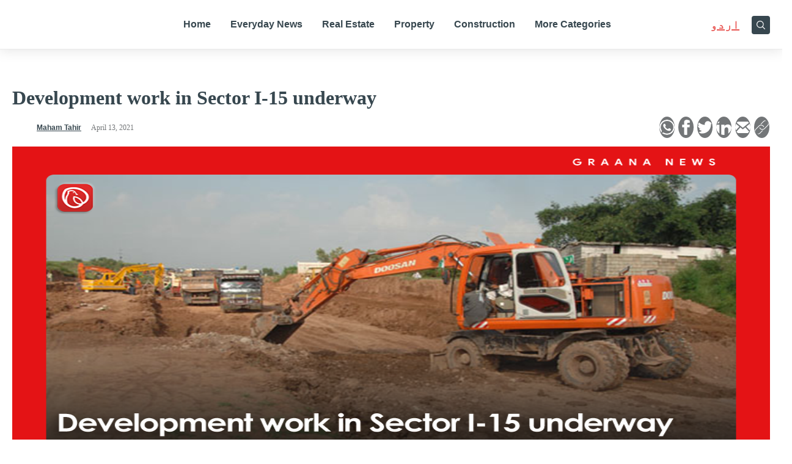

--- FILE ---
content_type: text/html; charset=UTF-8
request_url: https://www.graana.com/blog/development-work-in-sector-i-15-underway/
body_size: 35912
content:
<!DOCTYPE html>
<html lang="en-PK">
<head>
<!-- Google tag (gtag.js) -->
<script async src="https://www.googletagmanager.com/gtag/js?id=G-Q3RDEWZS8S" type="862420915908b1b71c03494c-text/javascript"></script>
<script type="862420915908b1b71c03494c-text/javascript">
  window.dataLayer = window.dataLayer || [];
  function gtag(){dataLayer.push(arguments);}
  gtag('js', new Date());
  gtag('config', 'G-Q3RDEWZS8S'); // blog property
  gtag('config', 'G-4CNKWK86H3'); // graana.com property
</script>
<!-- Google Tag Manager -->
<script type="862420915908b1b71c03494c-text/javascript">(function(w,d,s,l,i){w[l]=w[l]||[];w[l].push({'gtm.start':
new Date().getTime(),event:'gtm.js'});var f=d.getElementsByTagName(s)[0],
j=d.createElement(s),dl=l!='dataLayer'?'&l='+l:'';j.async=true;j.src=
'https://www.googletagmanager.com/gtm.js?id='+i+dl;f.parentNode.insertBefore(j,f);
})(window,document,'script','dataLayer','GTM-5BR9XQ53');</script>
<!-- End Google Tag Manager -->

        <meta charset="UTF-8">
    <meta name="viewport" content="width=device-width, initial-scale=1">
    <link rel="profile" href="https://gmpg.org/xfn/11">
<script data-cfasync="false" data-no-defer="1" data-no-minify="1" data-no-optimize="1">var ewww_webp_supported=!1;function check_webp_feature(A,e){var w;e=void 0!==e?e:function(){},ewww_webp_supported?e(ewww_webp_supported):((w=new Image).onload=function(){ewww_webp_supported=0<w.width&&0<w.height,e&&e(ewww_webp_supported)},w.onerror=function(){e&&e(!1)},w.src="data:image/webp;base64,"+{alpha:"UklGRkoAAABXRUJQVlA4WAoAAAAQAAAAAAAAAAAAQUxQSAwAAAARBxAR/Q9ERP8DAABWUDggGAAAABQBAJ0BKgEAAQAAAP4AAA3AAP7mtQAAAA=="}[A])}check_webp_feature("alpha");</script><script data-cfasync="false" data-no-defer="1" data-no-minify="1" data-no-optimize="1">var Arrive=function(c,w){"use strict";if(c.MutationObserver&&"undefined"!=typeof HTMLElement){var r,a=0,u=(r=HTMLElement.prototype.matches||HTMLElement.prototype.webkitMatchesSelector||HTMLElement.prototype.mozMatchesSelector||HTMLElement.prototype.msMatchesSelector,{matchesSelector:function(e,t){return e instanceof HTMLElement&&r.call(e,t)},addMethod:function(e,t,r){var a=e[t];e[t]=function(){return r.length==arguments.length?r.apply(this,arguments):"function"==typeof a?a.apply(this,arguments):void 0}},callCallbacks:function(e,t){t&&t.options.onceOnly&&1==t.firedElems.length&&(e=[e[0]]);for(var r,a=0;r=e[a];a++)r&&r.callback&&r.callback.call(r.elem,r.elem);t&&t.options.onceOnly&&1==t.firedElems.length&&t.me.unbindEventWithSelectorAndCallback.call(t.target,t.selector,t.callback)},checkChildNodesRecursively:function(e,t,r,a){for(var i,n=0;i=e[n];n++)r(i,t,a)&&a.push({callback:t.callback,elem:i}),0<i.childNodes.length&&u.checkChildNodesRecursively(i.childNodes,t,r,a)},mergeArrays:function(e,t){var r,a={};for(r in e)e.hasOwnProperty(r)&&(a[r]=e[r]);for(r in t)t.hasOwnProperty(r)&&(a[r]=t[r]);return a},toElementsArray:function(e){return e=void 0!==e&&("number"!=typeof e.length||e===c)?[e]:e}}),e=(l.prototype.addEvent=function(e,t,r,a){a={target:e,selector:t,options:r,callback:a,firedElems:[]};return this._beforeAdding&&this._beforeAdding(a),this._eventsBucket.push(a),a},l.prototype.removeEvent=function(e){for(var t,r=this._eventsBucket.length-1;t=this._eventsBucket[r];r--)e(t)&&(this._beforeRemoving&&this._beforeRemoving(t),(t=this._eventsBucket.splice(r,1))&&t.length&&(t[0].callback=null))},l.prototype.beforeAdding=function(e){this._beforeAdding=e},l.prototype.beforeRemoving=function(e){this._beforeRemoving=e},l),t=function(i,n){var o=new e,l=this,s={fireOnAttributesModification:!1};return o.beforeAdding(function(t){var e=t.target;e!==c.document&&e!==c||(e=document.getElementsByTagName("html")[0]);var r=new MutationObserver(function(e){n.call(this,e,t)}),a=i(t.options);r.observe(e,a),t.observer=r,t.me=l}),o.beforeRemoving(function(e){e.observer.disconnect()}),this.bindEvent=function(e,t,r){t=u.mergeArrays(s,t);for(var a=u.toElementsArray(this),i=0;i<a.length;i++)o.addEvent(a[i],e,t,r)},this.unbindEvent=function(){var r=u.toElementsArray(this);o.removeEvent(function(e){for(var t=0;t<r.length;t++)if(this===w||e.target===r[t])return!0;return!1})},this.unbindEventWithSelectorOrCallback=function(r){var a=u.toElementsArray(this),i=r,e="function"==typeof r?function(e){for(var t=0;t<a.length;t++)if((this===w||e.target===a[t])&&e.callback===i)return!0;return!1}:function(e){for(var t=0;t<a.length;t++)if((this===w||e.target===a[t])&&e.selector===r)return!0;return!1};o.removeEvent(e)},this.unbindEventWithSelectorAndCallback=function(r,a){var i=u.toElementsArray(this);o.removeEvent(function(e){for(var t=0;t<i.length;t++)if((this===w||e.target===i[t])&&e.selector===r&&e.callback===a)return!0;return!1})},this},i=new function(){var s={fireOnAttributesModification:!1,onceOnly:!1,existing:!1};function n(e,t,r){return!(!u.matchesSelector(e,t.selector)||(e._id===w&&(e._id=a++),-1!=t.firedElems.indexOf(e._id)))&&(t.firedElems.push(e._id),!0)}var c=(i=new t(function(e){var t={attributes:!1,childList:!0,subtree:!0};return e.fireOnAttributesModification&&(t.attributes=!0),t},function(e,i){e.forEach(function(e){var t=e.addedNodes,r=e.target,a=[];null!==t&&0<t.length?u.checkChildNodesRecursively(t,i,n,a):"attributes"===e.type&&n(r,i)&&a.push({callback:i.callback,elem:r}),u.callCallbacks(a,i)})})).bindEvent;return i.bindEvent=function(e,t,r){t=void 0===r?(r=t,s):u.mergeArrays(s,t);var a=u.toElementsArray(this);if(t.existing){for(var i=[],n=0;n<a.length;n++)for(var o=a[n].querySelectorAll(e),l=0;l<o.length;l++)i.push({callback:r,elem:o[l]});if(t.onceOnly&&i.length)return r.call(i[0].elem,i[0].elem);setTimeout(u.callCallbacks,1,i)}c.call(this,e,t,r)},i},o=new function(){var a={};function i(e,t){return u.matchesSelector(e,t.selector)}var n=(o=new t(function(){return{childList:!0,subtree:!0}},function(e,r){e.forEach(function(e){var t=e.removedNodes,e=[];null!==t&&0<t.length&&u.checkChildNodesRecursively(t,r,i,e),u.callCallbacks(e,r)})})).bindEvent;return o.bindEvent=function(e,t,r){t=void 0===r?(r=t,a):u.mergeArrays(a,t),n.call(this,e,t,r)},o};d(HTMLElement.prototype),d(NodeList.prototype),d(HTMLCollection.prototype),d(HTMLDocument.prototype),d(Window.prototype);var n={};return s(i,n,"unbindAllArrive"),s(o,n,"unbindAllLeave"),n}function l(){this._eventsBucket=[],this._beforeAdding=null,this._beforeRemoving=null}function s(e,t,r){u.addMethod(t,r,e.unbindEvent),u.addMethod(t,r,e.unbindEventWithSelectorOrCallback),u.addMethod(t,r,e.unbindEventWithSelectorAndCallback)}function d(e){e.arrive=i.bindEvent,s(i,e,"unbindArrive"),e.leave=o.bindEvent,s(o,e,"unbindLeave")}}(window,void 0),ewww_webp_supported=!1;function check_webp_feature(e,t){var r;ewww_webp_supported?t(ewww_webp_supported):((r=new Image).onload=function(){ewww_webp_supported=0<r.width&&0<r.height,t(ewww_webp_supported)},r.onerror=function(){t(!1)},r.src="data:image/webp;base64,"+{alpha:"UklGRkoAAABXRUJQVlA4WAoAAAAQAAAAAAAAAAAAQUxQSAwAAAARBxAR/Q9ERP8DAABWUDggGAAAABQBAJ0BKgEAAQAAAP4AAA3AAP7mtQAAAA==",animation:"UklGRlIAAABXRUJQVlA4WAoAAAASAAAAAAAAAAAAQU5JTQYAAAD/////AABBTk1GJgAAAAAAAAAAAAAAAAAAAGQAAABWUDhMDQAAAC8AAAAQBxAREYiI/gcA"}[e])}function ewwwLoadImages(e){if(e){for(var t=document.querySelectorAll(".batch-image img, .image-wrapper a, .ngg-pro-masonry-item a, .ngg-galleria-offscreen-seo-wrapper a"),r=0,a=t.length;r<a;r++)ewwwAttr(t[r],"data-src",t[r].getAttribute("data-webp")),ewwwAttr(t[r],"data-thumbnail",t[r].getAttribute("data-webp-thumbnail"));for(var i=document.querySelectorAll("div.woocommerce-product-gallery__image"),r=0,a=i.length;r<a;r++)ewwwAttr(i[r],"data-thumb",i[r].getAttribute("data-webp-thumb"))}for(var n=document.querySelectorAll("video"),r=0,a=n.length;r<a;r++)ewwwAttr(n[r],"poster",e?n[r].getAttribute("data-poster-webp"):n[r].getAttribute("data-poster-image"));for(var o,l=document.querySelectorAll("img.ewww_webp_lazy_load"),r=0,a=l.length;r<a;r++)e&&(ewwwAttr(l[r],"data-lazy-srcset",l[r].getAttribute("data-lazy-srcset-webp")),ewwwAttr(l[r],"data-srcset",l[r].getAttribute("data-srcset-webp")),ewwwAttr(l[r],"data-lazy-src",l[r].getAttribute("data-lazy-src-webp")),ewwwAttr(l[r],"data-src",l[r].getAttribute("data-src-webp")),ewwwAttr(l[r],"data-orig-file",l[r].getAttribute("data-webp-orig-file")),ewwwAttr(l[r],"data-medium-file",l[r].getAttribute("data-webp-medium-file")),ewwwAttr(l[r],"data-large-file",l[r].getAttribute("data-webp-large-file")),null!=(o=l[r].getAttribute("srcset"))&&!1!==o&&o.includes("R0lGOD")&&ewwwAttr(l[r],"src",l[r].getAttribute("data-lazy-src-webp"))),l[r].className=l[r].className.replace(/\bewww_webp_lazy_load\b/,"");for(var s=document.querySelectorAll(".ewww_webp"),r=0,a=s.length;r<a;r++)e?(ewwwAttr(s[r],"srcset",s[r].getAttribute("data-srcset-webp")),ewwwAttr(s[r],"src",s[r].getAttribute("data-src-webp")),ewwwAttr(s[r],"data-orig-file",s[r].getAttribute("data-webp-orig-file")),ewwwAttr(s[r],"data-medium-file",s[r].getAttribute("data-webp-medium-file")),ewwwAttr(s[r],"data-large-file",s[r].getAttribute("data-webp-large-file")),ewwwAttr(s[r],"data-large_image",s[r].getAttribute("data-webp-large_image")),ewwwAttr(s[r],"data-src",s[r].getAttribute("data-webp-src"))):(ewwwAttr(s[r],"srcset",s[r].getAttribute("data-srcset-img")),ewwwAttr(s[r],"src",s[r].getAttribute("data-src-img"))),s[r].className=s[r].className.replace(/\bewww_webp\b/,"ewww_webp_loaded");window.jQuery&&jQuery.fn.isotope&&jQuery.fn.imagesLoaded&&(jQuery(".fusion-posts-container-infinite").imagesLoaded(function(){jQuery(".fusion-posts-container-infinite").hasClass("isotope")&&jQuery(".fusion-posts-container-infinite").isotope()}),jQuery(".fusion-portfolio:not(.fusion-recent-works) .fusion-portfolio-wrapper").imagesLoaded(function(){jQuery(".fusion-portfolio:not(.fusion-recent-works) .fusion-portfolio-wrapper").isotope()}))}function ewwwWebPInit(e){ewwwLoadImages(e),ewwwNggLoadGalleries(e),document.arrive(".ewww_webp",function(){ewwwLoadImages(e)}),document.arrive(".ewww_webp_lazy_load",function(){ewwwLoadImages(e)}),document.arrive("videos",function(){ewwwLoadImages(e)}),"loading"==document.readyState?document.addEventListener("DOMContentLoaded",ewwwJSONParserInit):("undefined"!=typeof galleries&&ewwwNggParseGalleries(e),ewwwWooParseVariations(e))}function ewwwAttr(e,t,r){null!=r&&!1!==r&&e.setAttribute(t,r)}function ewwwJSONParserInit(){"undefined"!=typeof galleries&&check_webp_feature("alpha",ewwwNggParseGalleries),check_webp_feature("alpha",ewwwWooParseVariations)}function ewwwWooParseVariations(e){if(e)for(var t=document.querySelectorAll("form.variations_form"),r=0,a=t.length;r<a;r++){var i=t[r].getAttribute("data-product_variations"),n=!1;try{for(var o in i=JSON.parse(i))void 0!==i[o]&&void 0!==i[o].image&&(void 0!==i[o].image.src_webp&&(i[o].image.src=i[o].image.src_webp,n=!0),void 0!==i[o].image.srcset_webp&&(i[o].image.srcset=i[o].image.srcset_webp,n=!0),void 0!==i[o].image.full_src_webp&&(i[o].image.full_src=i[o].image.full_src_webp,n=!0),void 0!==i[o].image.gallery_thumbnail_src_webp&&(i[o].image.gallery_thumbnail_src=i[o].image.gallery_thumbnail_src_webp,n=!0),void 0!==i[o].image.thumb_src_webp&&(i[o].image.thumb_src=i[o].image.thumb_src_webp,n=!0));n&&ewwwAttr(t[r],"data-product_variations",JSON.stringify(i))}catch(e){}}}function ewwwNggParseGalleries(e){if(e)for(var t in galleries){var r=galleries[t];galleries[t].images_list=ewwwNggParseImageList(r.images_list)}}function ewwwNggLoadGalleries(e){e&&document.addEventListener("ngg.galleria.themeadded",function(e,t){window.ngg_galleria._create_backup=window.ngg_galleria.create,window.ngg_galleria.create=function(e,t){var r=$(e).data("id");return galleries["gallery_"+r].images_list=ewwwNggParseImageList(galleries["gallery_"+r].images_list),window.ngg_galleria._create_backup(e,t)}})}function ewwwNggParseImageList(e){for(var t in e){var r=e[t];if(void 0!==r["image-webp"]&&(e[t].image=r["image-webp"],delete e[t]["image-webp"]),void 0!==r["thumb-webp"]&&(e[t].thumb=r["thumb-webp"],delete e[t]["thumb-webp"]),void 0!==r.full_image_webp&&(e[t].full_image=r.full_image_webp,delete e[t].full_image_webp),void 0!==r.srcsets)for(var a in r.srcsets)nggSrcset=r.srcsets[a],void 0!==r.srcsets[a+"-webp"]&&(e[t].srcsets[a]=r.srcsets[a+"-webp"],delete e[t].srcsets[a+"-webp"]);if(void 0!==r.full_srcsets)for(var i in r.full_srcsets)nggFSrcset=r.full_srcsets[i],void 0!==r.full_srcsets[i+"-webp"]&&(e[t].full_srcsets[i]=r.full_srcsets[i+"-webp"],delete e[t].full_srcsets[i+"-webp"])}return e}check_webp_feature("alpha",ewwwWebPInit);</script><link rel="preload" href="https://www.graana.com/blog/wp-content/astra-local-fonts/poppins/pxiEyp8kv8JHgFVrJJfecg.woff2" as="font" type="font/woff2" crossorigin><meta name='robots' content='index, follow, max-image-preview:large, max-snippet:-1, max-video-preview:-1' />
	<style>img:is([sizes="auto" i], [sizes^="auto," i]) { contain-intrinsic-size: 3000px 1500px }</style>
	
	<!-- This site is optimized with the Yoast SEO Premium plugin v21.4 (Yoast SEO v25.2) - https://yoast.com/wordpress/plugins/seo/ -->
	<title>Development work in Sector I-15 underway | Graana.com</title>
	<meta name="description" content="CDA has announced that the development work in Sector I-15 is underway as the major construction work has been completed while the remaining culverts are also near completion" />
	<link rel="canonical" href="https://www.graana.com/blog/development-work-in-sector-i-15-underway/" />
	<meta property="og:locale" content="en_US" />
	<meta property="og:type" content="article" />
	<meta property="og:title" content="Development work in Sector I-15 underway" />
	<meta property="og:description" content="CDA has announced that the development work in Sector I-15 is underway as the major construction work has been completed while the remaining culverts are also near completion" />
	<meta property="og:url" content="https://www.graana.com/blog/development-work-in-sector-i-15-underway/" />
	<meta property="og:site_name" content="Graana.com" />
	<meta property="article:publisher" content="https://www.facebook.com/GraanaCom/" />
	<meta property="article:published_time" content="2021-04-13T07:38:42+00:00" />
	<meta property="article:modified_time" content="2022-06-27T06:40:42+00:00" />
	<meta property="og:image" content="https://www.graana.com/blog/wp-content/uploads/2021/04/image.png" />
	<meta property="og:image:width" content="960" />
	<meta property="og:image:height" content="502" />
	<meta property="og:image:type" content="image/png" />
	<meta name="author" content="Maham Tahir" />
	<meta name="twitter:card" content="summary_large_image" />
	<meta name="twitter:title" content="Development work in Sector I-15 underway" />
	<meta name="twitter:label1" content="Written by" />
	<meta name="twitter:data1" content="Maham Tahir" />
	<meta name="twitter:label2" content="Est. reading time" />
	<meta name="twitter:data2" content="1 minute" />
	<script type="application/ld+json" class="yoast-schema-graph">{"@context":"https://schema.org","@graph":[{"@type":"Article","@id":"https://www.graana.com/blog/development-work-in-sector-i-15-underway/#article","isPartOf":{"@id":"https://www.graana.com/blog/development-work-in-sector-i-15-underway/"},"author":{"name":"Maham Tahir","@id":"https://www.graana.com/blog/#/schema/person/3fa4e943f425ded187cef3f4db25d349"},"headline":"Development work in Sector I-15 underway","datePublished":"2021-04-13T07:38:42+00:00","dateModified":"2022-06-27T06:40:42+00:00","mainEntityOfPage":{"@id":"https://www.graana.com/blog/development-work-in-sector-i-15-underway/"},"wordCount":108,"commentCount":0,"publisher":{"@id":"https://www.graana.com/blog/#organization"},"image":{"@id":"https://www.graana.com/blog/development-work-in-sector-i-15-underway/#primaryimage"},"thumbnailUrl":"https://wpassets.graana.com/blog/wp-content/uploads/2021/04/image.png","articleSection":["Construction","Everyday News","Graana News","Urban Planning"],"inLanguage":"en-PK","potentialAction":[{"@type":"CommentAction","name":"Comment","target":["https://www.graana.com/blog/development-work-in-sector-i-15-underway/#respond"]}],"copyrightYear":"2021","copyrightHolder":{"@id":"https://www.graana.com/blog/#organization"}},{"@type":"WebPage","@id":"https://www.graana.com/blog/development-work-in-sector-i-15-underway/","url":"https://www.graana.com/blog/development-work-in-sector-i-15-underway/","name":"Development work in Sector I-15 underway | Graana.com","isPartOf":{"@id":"https://www.graana.com/blog/#website"},"primaryImageOfPage":{"@id":"https://www.graana.com/blog/development-work-in-sector-i-15-underway/#primaryimage"},"image":{"@id":"https://www.graana.com/blog/development-work-in-sector-i-15-underway/#primaryimage"},"thumbnailUrl":"https://wpassets.graana.com/blog/wp-content/uploads/2021/04/image.png","datePublished":"2021-04-13T07:38:42+00:00","dateModified":"2022-06-27T06:40:42+00:00","description":"CDA has announced that the development work in Sector I-15 is underway as the major construction work has been completed while the remaining culverts are also near completion","breadcrumb":{"@id":"https://www.graana.com/blog/development-work-in-sector-i-15-underway/#breadcrumb"},"inLanguage":"en-PK","potentialAction":[{"@type":"ReadAction","target":["https://www.graana.com/blog/development-work-in-sector-i-15-underway/"]}]},{"@type":"ImageObject","inLanguage":"en-PK","@id":"https://www.graana.com/blog/development-work-in-sector-i-15-underway/#primaryimage","url":"https://wpassets.graana.com/blog/wp-content/uploads/2021/04/image.png","contentUrl":"https://wpassets.graana.com/blog/wp-content/uploads/2021/04/image.png","width":960,"height":502},{"@type":"BreadcrumbList","@id":"https://www.graana.com/blog/development-work-in-sector-i-15-underway/#breadcrumb","itemListElement":[{"@type":"ListItem","position":1,"name":"Home","item":"https://www.graana.com/blog/"},{"@type":"ListItem","position":2,"name":"Construction","item":"https://www.graana.com/blog/construction/"},{"@type":"ListItem","position":3,"name":"Development work in Sector I-15 underway"}]},{"@type":"WebSite","@id":"https://www.graana.com/blog/#website","url":"https://www.graana.com/blog/","name":"Graana.com","description":"Pakistan&#039;s 1st Online Real Estate Marketplace","publisher":{"@id":"https://www.graana.com/blog/#organization"},"potentialAction":[{"@type":"SearchAction","target":{"@type":"EntryPoint","urlTemplate":"https://www.graana.com/blog/?s={search_term_string}"},"query-input":{"@type":"PropertyValueSpecification","valueRequired":true,"valueName":"search_term_string"}}],"inLanguage":"en-PK"},{"@type":"Organization","@id":"https://www.graana.com/blog/#organization","name":"Graana.com","url":"https://www.graana.com/blog/","logo":{"@type":"ImageObject","inLanguage":"en-PK","@id":"https://www.graana.com/blog/#/schema/logo/image/","url":"https://wpassets.graana.com/blog/wp-content/uploads/2022/03/logo.svg","contentUrl":"https://wpassets.graana.com/blog/wp-content/uploads/2022/03/logo.svg","width":1,"height":1,"caption":"Graana.com"},"image":{"@id":"https://www.graana.com/blog/#/schema/logo/image/"},"sameAs":["https://www.facebook.com/GraanaCom/","https://www.pinterest.com/graanacom"]},{"@type":"Person","@id":"https://www.graana.com/blog/#/schema/person/3fa4e943f425ded187cef3f4db25d349","name":"Maham Tahir","image":{"@type":"ImageObject","inLanguage":"en-PK","@id":"https://www.graana.com/blog/#/schema/person/image/","url":"https://secure.gravatar.com/avatar/b6845e63cb4018c261a46d3e7381612fafcece9e05b59df62f59f522890c8568?s=96&d=mm&r=g","contentUrl":"https://secure.gravatar.com/avatar/b6845e63cb4018c261a46d3e7381612fafcece9e05b59df62f59f522890c8568?s=96&d=mm&r=g","caption":"Maham Tahir"},"url":"https://www.graana.com/blog/author/newsdesk/"}]}</script>
	<!-- / Yoast SEO Premium plugin. -->


<link rel="amphtml" href="https://www.graana.com/blog/development-work-in-sector-i-15-underway/amp/" /><meta name="generator" content="AMP for WP 1.1.5"/><link rel='dns-prefetch' href='//www.graana.com' />
<link rel='dns-prefetch' href='//cdnjs.cloudflare.com' />
<link rel="preload" href="https://wpassets.graana.com/blog/wp-content/uploads/2021/04/image.png" as="image">
<link rel="alternate" href="https://www.graana.com/blog/development-work-in-sector-i-15-underway/" hreflang="en-pk" /><link rel='stylesheet' id='astra-google-fonts-css' href='https://www.graana.com/blog/wp-content/astra-local-fonts/astra-local-fonts.css?ver=4.1.6' media='all' />
<style id='global-styles-inline-css'>
:root{--wp--preset--aspect-ratio--square: 1;--wp--preset--aspect-ratio--4-3: 4/3;--wp--preset--aspect-ratio--3-4: 3/4;--wp--preset--aspect-ratio--3-2: 3/2;--wp--preset--aspect-ratio--2-3: 2/3;--wp--preset--aspect-ratio--16-9: 16/9;--wp--preset--aspect-ratio--9-16: 9/16;--wp--preset--color--black: #000000;--wp--preset--color--cyan-bluish-gray: #abb8c3;--wp--preset--color--white: #ffffff;--wp--preset--color--pale-pink: #f78da7;--wp--preset--color--vivid-red: #cf2e2e;--wp--preset--color--luminous-vivid-orange: #ff6900;--wp--preset--color--luminous-vivid-amber: #fcb900;--wp--preset--color--light-green-cyan: #7bdcb5;--wp--preset--color--vivid-green-cyan: #00d084;--wp--preset--color--pale-cyan-blue: #8ed1fc;--wp--preset--color--vivid-cyan-blue: #0693e3;--wp--preset--color--vivid-purple: #9b51e0;--wp--preset--color--ast-global-color-0: var(--ast-global-color-0);--wp--preset--color--ast-global-color-1: var(--ast-global-color-1);--wp--preset--color--ast-global-color-2: var(--ast-global-color-2);--wp--preset--color--ast-global-color-3: var(--ast-global-color-3);--wp--preset--color--ast-global-color-4: var(--ast-global-color-4);--wp--preset--color--ast-global-color-5: var(--ast-global-color-5);--wp--preset--color--ast-global-color-6: var(--ast-global-color-6);--wp--preset--color--ast-global-color-7: var(--ast-global-color-7);--wp--preset--color--ast-global-color-8: var(--ast-global-color-8);--wp--preset--gradient--vivid-cyan-blue-to-vivid-purple: linear-gradient(135deg,rgba(6,147,227,1) 0%,rgb(155,81,224) 100%);--wp--preset--gradient--light-green-cyan-to-vivid-green-cyan: linear-gradient(135deg,rgb(122,220,180) 0%,rgb(0,208,130) 100%);--wp--preset--gradient--luminous-vivid-amber-to-luminous-vivid-orange: linear-gradient(135deg,rgba(252,185,0,1) 0%,rgba(255,105,0,1) 100%);--wp--preset--gradient--luminous-vivid-orange-to-vivid-red: linear-gradient(135deg,rgba(255,105,0,1) 0%,rgb(207,46,46) 100%);--wp--preset--gradient--very-light-gray-to-cyan-bluish-gray: linear-gradient(135deg,rgb(238,238,238) 0%,rgb(169,184,195) 100%);--wp--preset--gradient--cool-to-warm-spectrum: linear-gradient(135deg,rgb(74,234,220) 0%,rgb(151,120,209) 20%,rgb(207,42,186) 40%,rgb(238,44,130) 60%,rgb(251,105,98) 80%,rgb(254,248,76) 100%);--wp--preset--gradient--blush-light-purple: linear-gradient(135deg,rgb(255,206,236) 0%,rgb(152,150,240) 100%);--wp--preset--gradient--blush-bordeaux: linear-gradient(135deg,rgb(254,205,165) 0%,rgb(254,45,45) 50%,rgb(107,0,62) 100%);--wp--preset--gradient--luminous-dusk: linear-gradient(135deg,rgb(255,203,112) 0%,rgb(199,81,192) 50%,rgb(65,88,208) 100%);--wp--preset--gradient--pale-ocean: linear-gradient(135deg,rgb(255,245,203) 0%,rgb(182,227,212) 50%,rgb(51,167,181) 100%);--wp--preset--gradient--electric-grass: linear-gradient(135deg,rgb(202,248,128) 0%,rgb(113,206,126) 100%);--wp--preset--gradient--midnight: linear-gradient(135deg,rgb(2,3,129) 0%,rgb(40,116,252) 100%);--wp--preset--font-size--small: 13px;--wp--preset--font-size--medium: 20px;--wp--preset--font-size--large: 36px;--wp--preset--font-size--x-large: 42px;--wp--preset--spacing--20: 0.44rem;--wp--preset--spacing--30: 0.67rem;--wp--preset--spacing--40: 1rem;--wp--preset--spacing--50: 1.5rem;--wp--preset--spacing--60: 2.25rem;--wp--preset--spacing--70: 3.38rem;--wp--preset--spacing--80: 5.06rem;--wp--preset--shadow--natural: 6px 6px 9px rgba(0, 0, 0, 0.2);--wp--preset--shadow--deep: 12px 12px 50px rgba(0, 0, 0, 0.4);--wp--preset--shadow--sharp: 6px 6px 0px rgba(0, 0, 0, 0.2);--wp--preset--shadow--outlined: 6px 6px 0px -3px rgba(255, 255, 255, 1), 6px 6px rgba(0, 0, 0, 1);--wp--preset--shadow--crisp: 6px 6px 0px rgba(0, 0, 0, 1);}:root { --wp--style--global--content-size: var(--wp--custom--ast-content-width-size);--wp--style--global--wide-size: var(--wp--custom--ast-wide-width-size); }:where(body) { margin: 0; }.wp-site-blocks > .alignleft { float: left; margin-right: 2em; }.wp-site-blocks > .alignright { float: right; margin-left: 2em; }.wp-site-blocks > .aligncenter { justify-content: center; margin-left: auto; margin-right: auto; }:where(.wp-site-blocks) > * { margin-block-start: 24px; margin-block-end: 0; }:where(.wp-site-blocks) > :first-child { margin-block-start: 0; }:where(.wp-site-blocks) > :last-child { margin-block-end: 0; }:root { --wp--style--block-gap: 24px; }:root :where(.is-layout-flow) > :first-child{margin-block-start: 0;}:root :where(.is-layout-flow) > :last-child{margin-block-end: 0;}:root :where(.is-layout-flow) > *{margin-block-start: 24px;margin-block-end: 0;}:root :where(.is-layout-constrained) > :first-child{margin-block-start: 0;}:root :where(.is-layout-constrained) > :last-child{margin-block-end: 0;}:root :where(.is-layout-constrained) > *{margin-block-start: 24px;margin-block-end: 0;}:root :where(.is-layout-flex){gap: 24px;}:root :where(.is-layout-grid){gap: 24px;}.is-layout-flow > .alignleft{float: left;margin-inline-start: 0;margin-inline-end: 2em;}.is-layout-flow > .alignright{float: right;margin-inline-start: 2em;margin-inline-end: 0;}.is-layout-flow > .aligncenter{margin-left: auto !important;margin-right: auto !important;}.is-layout-constrained > .alignleft{float: left;margin-inline-start: 0;margin-inline-end: 2em;}.is-layout-constrained > .alignright{float: right;margin-inline-start: 2em;margin-inline-end: 0;}.is-layout-constrained > .aligncenter{margin-left: auto !important;margin-right: auto !important;}.is-layout-constrained > :where(:not(.alignleft):not(.alignright):not(.alignfull)){max-width: var(--wp--style--global--content-size);margin-left: auto !important;margin-right: auto !important;}.is-layout-constrained > .alignwide{max-width: var(--wp--style--global--wide-size);}body .is-layout-flex{display: flex;}.is-layout-flex{flex-wrap: wrap;align-items: center;}.is-layout-flex > :is(*, div){margin: 0;}body .is-layout-grid{display: grid;}.is-layout-grid > :is(*, div){margin: 0;}body{padding-top: 0px;padding-right: 0px;padding-bottom: 0px;padding-left: 0px;}a:where(:not(.wp-element-button)){text-decoration: none;}:root :where(.wp-element-button, .wp-block-button__link){background-color: #32373c;border-width: 0;color: #fff;font-family: inherit;font-size: inherit;line-height: inherit;padding: calc(0.667em + 2px) calc(1.333em + 2px);text-decoration: none;}.has-black-color{color: var(--wp--preset--color--black) !important;}.has-cyan-bluish-gray-color{color: var(--wp--preset--color--cyan-bluish-gray) !important;}.has-white-color{color: var(--wp--preset--color--white) !important;}.has-pale-pink-color{color: var(--wp--preset--color--pale-pink) !important;}.has-vivid-red-color{color: var(--wp--preset--color--vivid-red) !important;}.has-luminous-vivid-orange-color{color: var(--wp--preset--color--luminous-vivid-orange) !important;}.has-luminous-vivid-amber-color{color: var(--wp--preset--color--luminous-vivid-amber) !important;}.has-light-green-cyan-color{color: var(--wp--preset--color--light-green-cyan) !important;}.has-vivid-green-cyan-color{color: var(--wp--preset--color--vivid-green-cyan) !important;}.has-pale-cyan-blue-color{color: var(--wp--preset--color--pale-cyan-blue) !important;}.has-vivid-cyan-blue-color{color: var(--wp--preset--color--vivid-cyan-blue) !important;}.has-vivid-purple-color{color: var(--wp--preset--color--vivid-purple) !important;}.has-ast-global-color-0-color{color: var(--wp--preset--color--ast-global-color-0) !important;}.has-ast-global-color-1-color{color: var(--wp--preset--color--ast-global-color-1) !important;}.has-ast-global-color-2-color{color: var(--wp--preset--color--ast-global-color-2) !important;}.has-ast-global-color-3-color{color: var(--wp--preset--color--ast-global-color-3) !important;}.has-ast-global-color-4-color{color: var(--wp--preset--color--ast-global-color-4) !important;}.has-ast-global-color-5-color{color: var(--wp--preset--color--ast-global-color-5) !important;}.has-ast-global-color-6-color{color: var(--wp--preset--color--ast-global-color-6) !important;}.has-ast-global-color-7-color{color: var(--wp--preset--color--ast-global-color-7) !important;}.has-ast-global-color-8-color{color: var(--wp--preset--color--ast-global-color-8) !important;}.has-black-background-color{background-color: var(--wp--preset--color--black) !important;}.has-cyan-bluish-gray-background-color{background-color: var(--wp--preset--color--cyan-bluish-gray) !important;}.has-white-background-color{background-color: var(--wp--preset--color--white) !important;}.has-pale-pink-background-color{background-color: var(--wp--preset--color--pale-pink) !important;}.has-vivid-red-background-color{background-color: var(--wp--preset--color--vivid-red) !important;}.has-luminous-vivid-orange-background-color{background-color: var(--wp--preset--color--luminous-vivid-orange) !important;}.has-luminous-vivid-amber-background-color{background-color: var(--wp--preset--color--luminous-vivid-amber) !important;}.has-light-green-cyan-background-color{background-color: var(--wp--preset--color--light-green-cyan) !important;}.has-vivid-green-cyan-background-color{background-color: var(--wp--preset--color--vivid-green-cyan) !important;}.has-pale-cyan-blue-background-color{background-color: var(--wp--preset--color--pale-cyan-blue) !important;}.has-vivid-cyan-blue-background-color{background-color: var(--wp--preset--color--vivid-cyan-blue) !important;}.has-vivid-purple-background-color{background-color: var(--wp--preset--color--vivid-purple) !important;}.has-ast-global-color-0-background-color{background-color: var(--wp--preset--color--ast-global-color-0) !important;}.has-ast-global-color-1-background-color{background-color: var(--wp--preset--color--ast-global-color-1) !important;}.has-ast-global-color-2-background-color{background-color: var(--wp--preset--color--ast-global-color-2) !important;}.has-ast-global-color-3-background-color{background-color: var(--wp--preset--color--ast-global-color-3) !important;}.has-ast-global-color-4-background-color{background-color: var(--wp--preset--color--ast-global-color-4) !important;}.has-ast-global-color-5-background-color{background-color: var(--wp--preset--color--ast-global-color-5) !important;}.has-ast-global-color-6-background-color{background-color: var(--wp--preset--color--ast-global-color-6) !important;}.has-ast-global-color-7-background-color{background-color: var(--wp--preset--color--ast-global-color-7) !important;}.has-ast-global-color-8-background-color{background-color: var(--wp--preset--color--ast-global-color-8) !important;}.has-black-border-color{border-color: var(--wp--preset--color--black) !important;}.has-cyan-bluish-gray-border-color{border-color: var(--wp--preset--color--cyan-bluish-gray) !important;}.has-white-border-color{border-color: var(--wp--preset--color--white) !important;}.has-pale-pink-border-color{border-color: var(--wp--preset--color--pale-pink) !important;}.has-vivid-red-border-color{border-color: var(--wp--preset--color--vivid-red) !important;}.has-luminous-vivid-orange-border-color{border-color: var(--wp--preset--color--luminous-vivid-orange) !important;}.has-luminous-vivid-amber-border-color{border-color: var(--wp--preset--color--luminous-vivid-amber) !important;}.has-light-green-cyan-border-color{border-color: var(--wp--preset--color--light-green-cyan) !important;}.has-vivid-green-cyan-border-color{border-color: var(--wp--preset--color--vivid-green-cyan) !important;}.has-pale-cyan-blue-border-color{border-color: var(--wp--preset--color--pale-cyan-blue) !important;}.has-vivid-cyan-blue-border-color{border-color: var(--wp--preset--color--vivid-cyan-blue) !important;}.has-vivid-purple-border-color{border-color: var(--wp--preset--color--vivid-purple) !important;}.has-ast-global-color-0-border-color{border-color: var(--wp--preset--color--ast-global-color-0) !important;}.has-ast-global-color-1-border-color{border-color: var(--wp--preset--color--ast-global-color-1) !important;}.has-ast-global-color-2-border-color{border-color: var(--wp--preset--color--ast-global-color-2) !important;}.has-ast-global-color-3-border-color{border-color: var(--wp--preset--color--ast-global-color-3) !important;}.has-ast-global-color-4-border-color{border-color: var(--wp--preset--color--ast-global-color-4) !important;}.has-ast-global-color-5-border-color{border-color: var(--wp--preset--color--ast-global-color-5) !important;}.has-ast-global-color-6-border-color{border-color: var(--wp--preset--color--ast-global-color-6) !important;}.has-ast-global-color-7-border-color{border-color: var(--wp--preset--color--ast-global-color-7) !important;}.has-ast-global-color-8-border-color{border-color: var(--wp--preset--color--ast-global-color-8) !important;}.has-vivid-cyan-blue-to-vivid-purple-gradient-background{background: var(--wp--preset--gradient--vivid-cyan-blue-to-vivid-purple) !important;}.has-light-green-cyan-to-vivid-green-cyan-gradient-background{background: var(--wp--preset--gradient--light-green-cyan-to-vivid-green-cyan) !important;}.has-luminous-vivid-amber-to-luminous-vivid-orange-gradient-background{background: var(--wp--preset--gradient--luminous-vivid-amber-to-luminous-vivid-orange) !important;}.has-luminous-vivid-orange-to-vivid-red-gradient-background{background: var(--wp--preset--gradient--luminous-vivid-orange-to-vivid-red) !important;}.has-very-light-gray-to-cyan-bluish-gray-gradient-background{background: var(--wp--preset--gradient--very-light-gray-to-cyan-bluish-gray) !important;}.has-cool-to-warm-spectrum-gradient-background{background: var(--wp--preset--gradient--cool-to-warm-spectrum) !important;}.has-blush-light-purple-gradient-background{background: var(--wp--preset--gradient--blush-light-purple) !important;}.has-blush-bordeaux-gradient-background{background: var(--wp--preset--gradient--blush-bordeaux) !important;}.has-luminous-dusk-gradient-background{background: var(--wp--preset--gradient--luminous-dusk) !important;}.has-pale-ocean-gradient-background{background: var(--wp--preset--gradient--pale-ocean) !important;}.has-electric-grass-gradient-background{background: var(--wp--preset--gradient--electric-grass) !important;}.has-midnight-gradient-background{background: var(--wp--preset--gradient--midnight) !important;}.has-small-font-size{font-size: var(--wp--preset--font-size--small) !important;}.has-medium-font-size{font-size: var(--wp--preset--font-size--medium) !important;}.has-large-font-size{font-size: var(--wp--preset--font-size--large) !important;}.has-x-large-font-size{font-size: var(--wp--preset--font-size--x-large) !important;}
:root :where(.wp-block-pullquote){font-size: 1.5em;line-height: 1.6;}
</style>
<link rel='stylesheet' id='astra-theme-css-css' href='https://www.graana.com/blog/wp-content/themes/astra/assets/css/minified/main.min.css?ver=4.1.6' media='all' />
<style id='astra-theme-css-inline-css'>
:root{--ast-container-default-xlg-padding:3em;--ast-container-default-lg-padding:3em;--ast-container-default-slg-padding:2em;--ast-container-default-md-padding:3em;--ast-container-default-sm-padding:3em;--ast-container-default-xs-padding:2.4em;--ast-container-default-xxs-padding:1.8em;--ast-code-block-background:#EEEEEE;--ast-comment-inputs-background:#FAFAFA;}html{font-size:93.75%;}a{color:#37474f;}a:hover,a:focus{color:#223138;}body,button,input,select,textarea,.ast-button,.ast-custom-button{font-family:'Poppins',sans-serif;font-weight:inherit;font-size:15px;font-size:1rem;}blockquote{color:#282b2d;}.site-title{font-size:35px;font-size:2.3333333333333rem;display:none;}header .custom-logo-link img{max-width:244px;}.astra-logo-svg{width:244px;}.astra-logo-svg:not(.sticky-custom-logo .astra-logo-svg,.transparent-custom-logo .astra-logo-svg,.advanced-header-logo .astra-logo-svg){height:28px;}.site-header .site-description{font-size:15px;font-size:1rem;display:none;}.entry-title{font-size:30px;font-size:2rem;}h1,.entry-content h1{font-size:40px;font-size:2.6666666666667rem;}h2,.entry-content h2{font-size:30px;font-size:2rem;}h3,.entry-content h3{font-size:25px;font-size:1.6666666666667rem;}h4,.entry-content h4{font-size:20px;font-size:1.3333333333333rem;}h5,.entry-content h5{font-size:18px;font-size:1.2rem;}h6,.entry-content h6{font-size:15px;font-size:1rem;}::selection{background-color:#737678;color:#ffffff;}body,h1,.entry-title a,.entry-content h1,h2,.entry-content h2,h3,.entry-content h3,h4,.entry-content h4,h5,.entry-content h5,h6,.entry-content h6{color:#737678;}.tagcloud a:hover,.tagcloud a:focus,.tagcloud a.current-item{color:#ffffff;border-color:#37474f;background-color:#37474f;}input:focus,input[type="text"]:focus,input[type="email"]:focus,input[type="url"]:focus,input[type="password"]:focus,input[type="reset"]:focus,input[type="search"]:focus,textarea:focus{border-color:#37474f;}input[type="radio"]:checked,input[type=reset],input[type="checkbox"]:checked,input[type="checkbox"]:hover:checked,input[type="checkbox"]:focus:checked,input[type=range]::-webkit-slider-thumb{border-color:#37474f;background-color:#37474f;box-shadow:none;}.site-footer a:hover + .post-count,.site-footer a:focus + .post-count{background:#37474f;border-color:#37474f;}.single .nav-links .nav-previous,.single .nav-links .nav-next{color:#37474f;}.entry-meta,.entry-meta *{line-height:1.45;color:#37474f;}.entry-meta a:hover,.entry-meta a:hover *,.entry-meta a:focus,.entry-meta a:focus *,.page-links > .page-link,.page-links .page-link:hover,.post-navigation a:hover{color:#223138;}#cat option,.secondary .calendar_wrap thead a,.secondary .calendar_wrap thead a:visited{color:#37474f;}.secondary .calendar_wrap #today,.ast-progress-val span{background:#37474f;}.secondary a:hover + .post-count,.secondary a:focus + .post-count{background:#37474f;border-color:#37474f;}.calendar_wrap #today > a{color:#ffffff;}.page-links .page-link,.single .post-navigation a{color:#37474f;}.ast-archive-title{color:#37474f;}.widget-title{font-size:21px;font-size:1.4rem;color:#37474f;}.single .ast-author-details .author-title{color:#223138;}.ast-single-post .entry-content a,.ast-comment-content a:not(.ast-comment-edit-reply-wrap a){text-decoration:underline;}.ast-single-post .wp-block-button .wp-block-button__link,.ast-single-post .elementor-button-wrapper .elementor-button,.ast-single-post .entry-content .uagb-tab a,.ast-single-post .entry-content .uagb-ifb-cta a,.ast-single-post .entry-content .wp-block-uagb-buttons a,.ast-single-post .entry-content .uabb-module-content a,.ast-single-post .entry-content .uagb-post-grid a,.ast-single-post .entry-content .uagb-timeline a,.ast-single-post .entry-content .uagb-toc__wrap a,.ast-single-post .entry-content .uagb-taxomony-box a,.ast-single-post .entry-content .woocommerce a,.entry-content .wp-block-latest-posts > li > a,.ast-single-post .entry-content .wp-block-file__button{text-decoration:none;}a:focus-visible,.ast-menu-toggle:focus-visible,.site .skip-link:focus-visible,.wp-block-loginout input:focus-visible,.wp-block-search.wp-block-search__button-inside .wp-block-search__inside-wrapper,.ast-header-navigation-arrow:focus-visible{outline-style:dotted;outline-color:inherit;outline-width:thin;border-color:transparent;}input:focus,input[type="text"]:focus,input[type="email"]:focus,input[type="url"]:focus,input[type="password"]:focus,input[type="reset"]:focus,input[type="search"]:focus,textarea:focus,.wp-block-search__input:focus,[data-section="section-header-mobile-trigger"] .ast-button-wrap .ast-mobile-menu-trigger-minimal:focus,.ast-mobile-popup-drawer.active .menu-toggle-close:focus,.woocommerce-ordering select.orderby:focus,#ast-scroll-top:focus,.woocommerce a.add_to_cart_button:focus,.woocommerce .button.single_add_to_cart_button:focus{border-style:dotted;border-color:inherit;border-width:thin;outline-color:transparent;}.site-logo-img img{ transition:all 0.2s linear;}@media (max-width:921px){#ast-desktop-header{display:none;}}@media (min-width:921px){#ast-mobile-header{display:none;}}.wp-block-buttons.aligncenter{justify-content:center;}@media (max-width:921px){.ast-theme-transparent-header #primary,.ast-theme-transparent-header #secondary{padding:0;}}@media (max-width:921px){.ast-plain-container.ast-no-sidebar #primary{padding:0;}}.ast-plain-container.ast-no-sidebar #primary{margin-top:0;margin-bottom:0;}@media (min-width:1200px){.ast-plain-container.ast-no-sidebar #primary{margin-top:60px;margin-bottom:60px;}}.wp-block-button.is-style-outline .wp-block-button__link{border-color:#737678;}div.wp-block-button.is-style-outline > .wp-block-button__link:not(.has-text-color),div.wp-block-button.wp-block-button__link.is-style-outline:not(.has-text-color){color:#737678;}.wp-block-button.is-style-outline .wp-block-button__link:hover,div.wp-block-button.is-style-outline .wp-block-button__link:focus,div.wp-block-button.is-style-outline > .wp-block-button__link:not(.has-text-color):hover,div.wp-block-button.wp-block-button__link.is-style-outline:not(.has-text-color):hover{color:#ffffff;background-color:#223138;border-color:#223138;}.post-page-numbers.current .page-link,.ast-pagination .page-numbers.current{color:#ffffff;border-color:#737678;background-color:#737678;border-radius:2px;}h1.widget-title{font-weight:inherit;}h2.widget-title{font-weight:inherit;}h3.widget-title{font-weight:inherit;}#page{display:flex;flex-direction:column;min-height:100vh;}.ast-404-layout-1 h1.page-title{color:var(--ast-global-color-2);}.single .post-navigation a{line-height:1em;height:inherit;}.error-404 .page-sub-title{font-size:1.5rem;font-weight:inherit;}.search .site-content .content-area .search-form{margin-bottom:0;}#page .site-content{flex-grow:1;}.widget{margin-bottom:3.5em;}#secondary li{line-height:1.5em;}#secondary .wp-block-group h2{margin-bottom:0.7em;}#secondary h2{font-size:1.7rem;}.ast-separate-container .ast-article-post,.ast-separate-container .ast-article-single,.ast-separate-container .ast-comment-list li.depth-1,.ast-separate-container .comment-respond{padding:3em;}.ast-separate-container .ast-comment-list li.depth-1,.hentry{margin-bottom:2em;}.ast-separate-container .ast-archive-description,.ast-separate-container .ast-author-box{background-color:var(--ast-global-color-5);border-bottom:1px solid var(--ast-border-color);}.ast-separate-container .comments-title{padding:2em 2em 0 2em;}.ast-page-builder-template .comment-form-textarea,.ast-comment-formwrap .ast-grid-common-col{padding:0;}.ast-comment-formwrap{padding:0 20px;display:inline-flex;column-gap:20px;}.archive.ast-page-builder-template .entry-header{margin-top:2em;}.ast-page-builder-template .ast-comment-formwrap{width:100%;}.entry-title{margin-bottom:0.5em;}.ast-archive-description p{font-size:inherit;font-weight:inherit;line-height:inherit;}@media (min-width:921px){.ast-left-sidebar.ast-page-builder-template #secondary,.archive.ast-right-sidebar.ast-page-builder-template .site-main{padding-left:20px;padding-right:20px;}}@media (max-width:544px){.ast-comment-formwrap.ast-row{column-gap:10px;display:inline-block;}#ast-commentform .ast-grid-common-col{position:relative;width:100%;}}@media (min-width:1201px){.ast-separate-container .ast-article-post,.ast-separate-container .ast-article-single,.ast-separate-container .ast-author-box,.ast-separate-container .ast-404-layout-1,.ast-separate-container .no-results{padding:3em;}}@media (max-width:921px){.ast-separate-container #primary,.ast-separate-container #secondary{padding:1.5em 0;}#primary,#secondary{padding:1.5em 0;margin:0;}.ast-left-sidebar #content > .ast-container{display:flex;flex-direction:column-reverse;width:100%;}}@media (min-width:922px){.ast-separate-container.ast-right-sidebar #primary,.ast-separate-container.ast-left-sidebar #primary{border:0;}.search-no-results.ast-separate-container #primary{margin-bottom:4em;}}.wp-block-button .wp-block-button__link{color:#ffffff;}.wp-block-button .wp-block-button__link:hover,.wp-block-button .wp-block-button__link:focus{color:#ffffff;background-color:#223138;border-color:#223138;}.wp-block-button .wp-block-button__link,.wp-block-search .wp-block-search__button,body .wp-block-file .wp-block-file__button{border-color:#737678;background-color:#737678;color:#ffffff;font-family:inherit;font-weight:inherit;line-height:1em;border-top-left-radius:2px;border-top-right-radius:2px;border-bottom-right-radius:2px;border-bottom-left-radius:2px;padding-top:15px;padding-right:30px;padding-bottom:15px;padding-left:30px;}@media (max-width:921px){.wp-block-button .wp-block-button__link,.wp-block-search .wp-block-search__button,body .wp-block-file .wp-block-file__button{padding-top:14px;padding-right:28px;padding-bottom:14px;padding-left:28px;}}@media (max-width:544px){.wp-block-button .wp-block-button__link,.wp-block-search .wp-block-search__button,body .wp-block-file .wp-block-file__button{padding-top:12px;padding-right:24px;padding-bottom:12px;padding-left:24px;}}.menu-toggle,button,.ast-button,.ast-custom-button,.button,input#submit,input[type="button"],input[type="submit"],input[type="reset"],form[CLASS*="wp-block-search__"].wp-block-search .wp-block-search__inside-wrapper .wp-block-search__button,body .wp-block-file .wp-block-file__button,.search .search-submit{border-style:solid;border-top-width:0;border-right-width:0;border-left-width:0;border-bottom-width:0;color:#ffffff;border-color:#737678;background-color:#737678;padding-top:15px;padding-right:30px;padding-bottom:15px;padding-left:30px;font-family:inherit;font-weight:inherit;line-height:1em;border-top-left-radius:2px;border-top-right-radius:2px;border-bottom-right-radius:2px;border-bottom-left-radius:2px;}button:focus,.menu-toggle:hover,button:hover,.ast-button:hover,.ast-custom-button:hover .button:hover,.ast-custom-button:hover ,input[type=reset]:hover,input[type=reset]:focus,input#submit:hover,input#submit:focus,input[type="button"]:hover,input[type="button"]:focus,input[type="submit"]:hover,input[type="submit"]:focus,form[CLASS*="wp-block-search__"].wp-block-search .wp-block-search__inside-wrapper .wp-block-search__button:hover,form[CLASS*="wp-block-search__"].wp-block-search .wp-block-search__inside-wrapper .wp-block-search__button:focus,body .wp-block-file .wp-block-file__button:hover,body .wp-block-file .wp-block-file__button:focus{color:#ffffff;background-color:#223138;border-color:#223138;}form[CLASS*="wp-block-search__"].wp-block-search .wp-block-search__inside-wrapper .wp-block-search__button.has-icon{padding-top:calc(15px - 3px);padding-right:calc(30px - 3px);padding-bottom:calc(15px - 3px);padding-left:calc(30px - 3px);}@media (max-width:921px){.menu-toggle,button,.ast-button,.ast-custom-button,.button,input#submit,input[type="button"],input[type="submit"],input[type="reset"],form[CLASS*="wp-block-search__"].wp-block-search .wp-block-search__inside-wrapper .wp-block-search__button,body .wp-block-file .wp-block-file__button,.search .search-submit{padding-top:14px;padding-right:28px;padding-bottom:14px;padding-left:28px;}}@media (max-width:544px){.menu-toggle,button,.ast-button,.ast-custom-button,.button,input#submit,input[type="button"],input[type="submit"],input[type="reset"],form[CLASS*="wp-block-search__"].wp-block-search .wp-block-search__inside-wrapper .wp-block-search__button,body .wp-block-file .wp-block-file__button,.search .search-submit{padding-top:12px;padding-right:24px;padding-bottom:12px;padding-left:24px;}}@media (max-width:921px){.ast-mobile-header-stack .main-header-bar .ast-search-menu-icon{display:inline-block;}.ast-header-break-point.ast-header-custom-item-outside .ast-mobile-header-stack .main-header-bar .ast-search-icon{margin:0;}.ast-comment-avatar-wrap img{max-width:2.5em;}.ast-separate-container .ast-comment-list li.depth-1{padding:1.5em 2.14em;}.ast-separate-container .comment-respond{padding:2em 2.14em;}.ast-comment-meta{padding:0 1.8888em 1.3333em;}}@media (min-width:544px){.ast-container{max-width:100%;}}@media (max-width:544px){.ast-separate-container .ast-article-post,.ast-separate-container .ast-article-single,.ast-separate-container .comments-title,.ast-separate-container .ast-archive-description{padding:1.5em 1em;}.ast-separate-container #content .ast-container{padding-left:0.54em;padding-right:0.54em;}.ast-separate-container .ast-comment-list li.depth-1{padding:1.5em 1em;margin-bottom:1.5em;}.ast-separate-container .ast-comment-list .bypostauthor{padding:.5em;}.ast-search-menu-icon.ast-dropdown-active .search-field{width:170px;}}@media (max-width:921px){.ast-header-break-point .ast-search-menu-icon.slide-search .search-form{right:0;}.ast-header-break-point .ast-mobile-header-stack .ast-search-menu-icon.slide-search .search-form{right:-1em;}}@media (max-width:921px){.site-title{display:none;}.site-header .site-description{display:none;}.entry-title{font-size:30px;}h1,.entry-content h1{font-size:30px;}h2,.entry-content h2{font-size:25px;}h3,.entry-content h3{font-size:20px;}}@media (max-width:544px){.site-title{display:none;}.site-header .site-description{display:none;}.entry-title{font-size:30px;}h1,.entry-content h1{font-size:30px;}h2,.entry-content h2{font-size:25px;}h3,.entry-content h3{font-size:20px;}header .custom-logo-link img,.ast-header-break-point .site-branding img,.ast-header-break-point .custom-logo-link img{max-width:130px;}.astra-logo-svg{width:130px;}.astra-logo-svg:not(.sticky-custom-logo .astra-logo-svg,.transparent-custom-logo .astra-logo-svg,.advanced-header-logo .astra-logo-svg){height:25px;}.ast-header-break-point .site-logo-img .custom-mobile-logo-link img{max-width:130px;}}@media (max-width:921px){html{font-size:85.5%;}}@media (max-width:544px){html{font-size:85.5%;}}@media (min-width:922px){.ast-container{max-width:1240px;}}@media (min-width:922px){.site-content .ast-container{display:flex;}}@media (max-width:921px){.site-content .ast-container{flex-direction:column;}}@media (min-width:922px){.blog .site-content > .ast-container,.archive .site-content > .ast-container,.search .site-content > .ast-container{max-width:1240px;}}@media (min-width:922px){.main-header-menu .sub-menu .menu-item.ast-left-align-sub-menu:hover > .sub-menu,.main-header-menu .sub-menu .menu-item.ast-left-align-sub-menu.focus > .sub-menu{margin-left:-0px;}}blockquote,cite {font-style: initial;}.wp-block-file {display: flex;align-items: center;flex-wrap: wrap;justify-content: space-between;}.wp-block-pullquote {border: none;}.wp-block-pullquote blockquote::before {content: "\201D";font-family: "Helvetica",sans-serif;display: flex;transform: rotate( 180deg );font-size: 6rem;font-style: normal;line-height: 1;font-weight: bold;align-items: center;justify-content: center;}.has-text-align-right > blockquote::before {justify-content: flex-start;}.has-text-align-left > blockquote::before {justify-content: flex-end;}figure.wp-block-pullquote.is-style-solid-color blockquote {max-width: 100%;text-align: inherit;}html body {--wp--custom--ast-default-block-top-padding: 3em;--wp--custom--ast-default-block-right-padding: 3em;--wp--custom--ast-default-block-bottom-padding: 3em;--wp--custom--ast-default-block-left-padding: 3em;--wp--custom--ast-container-width: 1200px;--wp--custom--ast-content-width-size: 1200px;--wp--custom--ast-wide-width-size: calc(1200px + var(--wp--custom--ast-default-block-left-padding) + var(--wp--custom--ast-default-block-right-padding));}.ast-narrow-container {--wp--custom--ast-content-width-size: 750px;--wp--custom--ast-wide-width-size: 750px;}@media(max-width: 921px) {html body {--wp--custom--ast-default-block-top-padding: 3em;--wp--custom--ast-default-block-right-padding: 2em;--wp--custom--ast-default-block-bottom-padding: 3em;--wp--custom--ast-default-block-left-padding: 2em;}}@media(max-width: 544px) {html body {--wp--custom--ast-default-block-top-padding: 3em;--wp--custom--ast-default-block-right-padding: 1.5em;--wp--custom--ast-default-block-bottom-padding: 3em;--wp--custom--ast-default-block-left-padding: 1.5em;}}.entry-content > .wp-block-group,.entry-content > .wp-block-cover,.entry-content > .wp-block-columns {padding-top: var(--wp--custom--ast-default-block-top-padding);padding-right: var(--wp--custom--ast-default-block-right-padding);padding-bottom: var(--wp--custom--ast-default-block-bottom-padding);padding-left: var(--wp--custom--ast-default-block-left-padding);}.ast-plain-container.ast-no-sidebar .entry-content > .alignfull,.ast-page-builder-template .ast-no-sidebar .entry-content > .alignfull {margin-left: calc( -50vw + 50%);margin-right: calc( -50vw + 50%);max-width: 100vw;width: 100vw;}.ast-plain-container.ast-no-sidebar .entry-content .alignfull .alignfull,.ast-page-builder-template.ast-no-sidebar .entry-content .alignfull .alignfull,.ast-plain-container.ast-no-sidebar .entry-content .alignfull .alignwide,.ast-page-builder-template.ast-no-sidebar .entry-content .alignfull .alignwide,.ast-plain-container.ast-no-sidebar .entry-content .alignwide .alignfull,.ast-page-builder-template.ast-no-sidebar .entry-content .alignwide .alignfull,.ast-plain-container.ast-no-sidebar .entry-content .alignwide .alignwide,.ast-page-builder-template.ast-no-sidebar .entry-content .alignwide .alignwide,.ast-plain-container.ast-no-sidebar .entry-content .wp-block-column .alignfull,.ast-page-builder-template.ast-no-sidebar .entry-content .wp-block-column .alignfull,.ast-plain-container.ast-no-sidebar .entry-content .wp-block-column .alignwide,.ast-page-builder-template.ast-no-sidebar .entry-content .wp-block-column .alignwide {margin-left: auto;margin-right: auto;width: 100%;}[ast-blocks-layout] .wp-block-separator:not(.is-style-dots) {height: 0;}[ast-blocks-layout] .wp-block-separator {margin: 20px auto;}[ast-blocks-layout] .wp-block-separator:not(.is-style-wide):not(.is-style-dots) {max-width: 100px;}[ast-blocks-layout] .wp-block-separator.has-background {padding: 0;}.entry-content[ast-blocks-layout] > * {max-width: var(--wp--custom--ast-content-width-size);margin-left: auto;margin-right: auto;}.entry-content[ast-blocks-layout] > .alignwide {max-width: var(--wp--custom--ast-wide-width-size);}.entry-content[ast-blocks-layout] .alignfull {max-width: none;}.entry-content .wp-block-columns {margin-bottom: 0;}blockquote {margin: 1.5em;border: none;}.wp-block-quote:not(.has-text-align-right):not(.has-text-align-center) {border-left: 5px solid rgba(0,0,0,0.05);}.has-text-align-right > blockquote,blockquote.has-text-align-right {border-right: 5px solid rgba(0,0,0,0.05);}.has-text-align-left > blockquote,blockquote.has-text-align-left {border-left: 5px solid rgba(0,0,0,0.05);}.wp-block-site-tagline,.wp-block-latest-posts .read-more {margin-top: 15px;}.wp-block-loginout p label {display: block;}.wp-block-loginout p:not(.login-remember):not(.login-submit) input {width: 100%;}.wp-block-loginout input:focus {border-color: transparent;}.wp-block-loginout input:focus {outline: thin dotted;}.entry-content .wp-block-media-text .wp-block-media-text__content {padding: 0 0 0 8%;}.entry-content .wp-block-media-text.has-media-on-the-right .wp-block-media-text__content {padding: 0 8% 0 0;}.entry-content .wp-block-media-text.has-background .wp-block-media-text__content {padding: 8%;}.entry-content .wp-block-cover:not([class*="background-color"]) .wp-block-cover__inner-container,.entry-content .wp-block-cover:not([class*="background-color"]) .wp-block-cover-image-text,.entry-content .wp-block-cover:not([class*="background-color"]) .wp-block-cover-text,.entry-content .wp-block-cover-image:not([class*="background-color"]) .wp-block-cover__inner-container,.entry-content .wp-block-cover-image:not([class*="background-color"]) .wp-block-cover-image-text,.entry-content .wp-block-cover-image:not([class*="background-color"]) .wp-block-cover-text {color: var(--ast-global-color-5);}.wp-block-loginout .login-remember input {width: 1.1rem;height: 1.1rem;margin: 0 5px 4px 0;vertical-align: middle;}.wp-block-latest-posts > li > *:first-child,.wp-block-latest-posts:not(.is-grid) > li:first-child {margin-top: 0;}.wp-block-search__inside-wrapper .wp-block-search__input {padding: 0 10px;color: var(--ast-global-color-3);background: var(--ast-global-color-5);border-color: var(--ast-border-color);}.wp-block-latest-posts .read-more {margin-bottom: 1.5em;}.wp-block-search__no-button .wp-block-search__inside-wrapper .wp-block-search__input {padding-top: 5px;padding-bottom: 5px;}.wp-block-latest-posts .wp-block-latest-posts__post-date,.wp-block-latest-posts .wp-block-latest-posts__post-author {font-size: 1rem;}.wp-block-latest-posts > li > *,.wp-block-latest-posts:not(.is-grid) > li {margin-top: 12px;margin-bottom: 12px;}.ast-page-builder-template .entry-content[ast-blocks-layout] > *,.ast-page-builder-template .entry-content[ast-blocks-layout] > .alignfull > * {max-width: none;}.ast-page-builder-template .entry-content[ast-blocks-layout] > .alignwide > * {max-width: var(--wp--custom--ast-wide-width-size);}.ast-page-builder-template .entry-content[ast-blocks-layout] > .inherit-container-width > *,.ast-page-builder-template .entry-content[ast-blocks-layout] > * > *,.entry-content[ast-blocks-layout] > .wp-block-cover .wp-block-cover__inner-container {max-width: var(--wp--custom--ast-content-width-size);margin-left: auto;margin-right: auto;}.entry-content[ast-blocks-layout] .wp-block-cover:not(.alignleft):not(.alignright) {width: auto;}@media(max-width: 1200px) {.ast-separate-container .entry-content > .alignfull,.ast-separate-container .entry-content[ast-blocks-layout] > .alignwide,.ast-plain-container .entry-content[ast-blocks-layout] > .alignwide,.ast-plain-container .entry-content .alignfull {margin-left: calc(-1 * min(var(--ast-container-default-xlg-padding),20px)) ;margin-right: calc(-1 * min(var(--ast-container-default-xlg-padding),20px));}}@media(min-width: 1201px) {.ast-separate-container .entry-content > .alignfull {margin-left: calc(-1 * var(--ast-container-default-xlg-padding) );margin-right: calc(-1 * var(--ast-container-default-xlg-padding) );}.ast-separate-container .entry-content[ast-blocks-layout] > .alignwide,.ast-plain-container .entry-content[ast-blocks-layout] > .alignwide {margin-left: calc(-1 * var(--wp--custom--ast-default-block-left-padding) );margin-right: calc(-1 * var(--wp--custom--ast-default-block-right-padding) );}}@media(min-width: 921px) {.ast-separate-container .entry-content .wp-block-group.alignwide:not(.inherit-container-width) > :where(:not(.alignleft):not(.alignright)),.ast-plain-container .entry-content .wp-block-group.alignwide:not(.inherit-container-width) > :where(:not(.alignleft):not(.alignright)) {max-width: calc( var(--wp--custom--ast-content-width-size) + 80px );}.ast-plain-container.ast-right-sidebar .entry-content[ast-blocks-layout] .alignfull,.ast-plain-container.ast-left-sidebar .entry-content[ast-blocks-layout] .alignfull {margin-left: -60px;margin-right: -60px;}}@media(min-width: 544px) {.entry-content > .alignleft {margin-right: 20px;}.entry-content > .alignright {margin-left: 20px;}}@media (max-width:544px){.wp-block-columns .wp-block-column:not(:last-child){margin-bottom:20px;}.wp-block-latest-posts{margin:0;}}@media( max-width: 600px ) {.entry-content .wp-block-media-text .wp-block-media-text__content,.entry-content .wp-block-media-text.has-media-on-the-right .wp-block-media-text__content {padding: 8% 0 0;}.entry-content .wp-block-media-text.has-background .wp-block-media-text__content {padding: 8%;}}.ast-separate-container .entry-content .uagb-is-root-container {padding-left: 0;}.ast-page-builder-template .entry-header {padding-left: 0;}@media(min-width: 1201px) {.ast-separate-container .entry-content > .uagb-is-root-container {margin-left: 0;margin-right: 0;}}.ast-narrow-container .site-content .wp-block-uagb-image--align-full .wp-block-uagb-image__figure {max-width: 100%;margin-left: auto;margin-right: auto;}:root .has-ast-global-color-0-color{color:var(--ast-global-color-0);}:root .has-ast-global-color-0-background-color{background-color:var(--ast-global-color-0);}:root .wp-block-button .has-ast-global-color-0-color{color:var(--ast-global-color-0);}:root .wp-block-button .has-ast-global-color-0-background-color{background-color:var(--ast-global-color-0);}:root .has-ast-global-color-1-color{color:var(--ast-global-color-1);}:root .has-ast-global-color-1-background-color{background-color:var(--ast-global-color-1);}:root .wp-block-button .has-ast-global-color-1-color{color:var(--ast-global-color-1);}:root .wp-block-button .has-ast-global-color-1-background-color{background-color:var(--ast-global-color-1);}:root .has-ast-global-color-2-color{color:var(--ast-global-color-2);}:root .has-ast-global-color-2-background-color{background-color:var(--ast-global-color-2);}:root .wp-block-button .has-ast-global-color-2-color{color:var(--ast-global-color-2);}:root .wp-block-button .has-ast-global-color-2-background-color{background-color:var(--ast-global-color-2);}:root .has-ast-global-color-3-color{color:var(--ast-global-color-3);}:root .has-ast-global-color-3-background-color{background-color:var(--ast-global-color-3);}:root .wp-block-button .has-ast-global-color-3-color{color:var(--ast-global-color-3);}:root .wp-block-button .has-ast-global-color-3-background-color{background-color:var(--ast-global-color-3);}:root .has-ast-global-color-4-color{color:var(--ast-global-color-4);}:root .has-ast-global-color-4-background-color{background-color:var(--ast-global-color-4);}:root .wp-block-button .has-ast-global-color-4-color{color:var(--ast-global-color-4);}:root .wp-block-button .has-ast-global-color-4-background-color{background-color:var(--ast-global-color-4);}:root .has-ast-global-color-5-color{color:var(--ast-global-color-5);}:root .has-ast-global-color-5-background-color{background-color:var(--ast-global-color-5);}:root .wp-block-button .has-ast-global-color-5-color{color:var(--ast-global-color-5);}:root .wp-block-button .has-ast-global-color-5-background-color{background-color:var(--ast-global-color-5);}:root .has-ast-global-color-6-color{color:var(--ast-global-color-6);}:root .has-ast-global-color-6-background-color{background-color:var(--ast-global-color-6);}:root .wp-block-button .has-ast-global-color-6-color{color:var(--ast-global-color-6);}:root .wp-block-button .has-ast-global-color-6-background-color{background-color:var(--ast-global-color-6);}:root .has-ast-global-color-7-color{color:var(--ast-global-color-7);}:root .has-ast-global-color-7-background-color{background-color:var(--ast-global-color-7);}:root .wp-block-button .has-ast-global-color-7-color{color:var(--ast-global-color-7);}:root .wp-block-button .has-ast-global-color-7-background-color{background-color:var(--ast-global-color-7);}:root .has-ast-global-color-8-color{color:var(--ast-global-color-8);}:root .has-ast-global-color-8-background-color{background-color:var(--ast-global-color-8);}:root .wp-block-button .has-ast-global-color-8-color{color:var(--ast-global-color-8);}:root .wp-block-button .has-ast-global-color-8-background-color{background-color:var(--ast-global-color-8);}:root{--ast-global-color-0:#0170B9;--ast-global-color-1:#3a3a3a;--ast-global-color-2:#3a3a3a;--ast-global-color-3:#4B4F58;--ast-global-color-4:#F5F5F5;--ast-global-color-5:#FFFFFF;--ast-global-color-6:#E5E5E5;--ast-global-color-7:#424242;--ast-global-color-8:#000000;}:root {--ast-border-color : var(--ast-global-color-6);}.ast-single-entry-banner {-js-display: flex;display: flex;flex-direction: column;justify-content: center;text-align: center;position: relative;background: #eeeeee;}.ast-single-entry-banner[data-banner-layout="layout-1"] {max-width: 1200px;background: inherit;padding: 20px 0;}.ast-single-entry-banner[data-banner-width-type="custom"] {margin: 0 auto;width: 100%;}.ast-single-entry-banner + .site-content .entry-header {margin-bottom: 0;}header.entry-header:not(.related-entry-header) .entry-title{font-size:30px;font-size:2rem;}header.entry-header:not(.related-entry-header) > *:not(:last-child){margin-bottom:10px;}.ast-archive-entry-banner {-js-display: flex;display: flex;flex-direction: column;justify-content: center;text-align: center;position: relative;background: #eeeeee;}.ast-archive-entry-banner[data-banner-width-type="custom"] {margin: 0 auto;width: 100%;}.ast-archive-entry-banner[data-banner-layout="layout-1"] {background: inherit;padding: 20px 0;text-align: left;}body.archive .ast-archive-description{max-width:1200px;width:100%;text-align:left;padding-top:3em;padding-right:3em;padding-bottom:3em;padding-left:3em;}body.archive .ast-archive-description .ast-archive-title,body.archive .ast-archive-description .ast-archive-title *{font-weight:600;font-size:22px;font-size:1.4666666666667rem;}body.archive .ast-archive-description > *:not(:last-child){margin-bottom:10px;}@media (max-width:921px){body.archive .ast-archive-description{text-align:left;}}@media (max-width:544px){body.archive .ast-archive-description{text-align:left;}}.ast-breadcrumbs .trail-browse,.ast-breadcrumbs .trail-items,.ast-breadcrumbs .trail-items li{display:inline-block;margin:0;padding:0;border:none;background:inherit;text-indent:0;text-decoration:none;}.ast-breadcrumbs .trail-browse{font-size:inherit;font-style:inherit;font-weight:inherit;color:inherit;}.ast-breadcrumbs .trail-items{list-style:none;}.trail-items li::after{padding:0 0.3em;content:"\00bb";}.trail-items li:last-of-type::after{display:none;}.trail-items li::after{content:"\003E";}.ast-header-breadcrumb{padding-top:10px;padding-bottom:10px;width:100%;}.ast-default-menu-enable.ast-main-header-nav-open.ast-header-break-point .main-header-bar.ast-header-breadcrumb,.ast-main-header-nav-open .main-header-bar.ast-header-breadcrumb{padding-top:1em;padding-bottom:1em;}.ast-header-break-point .main-header-bar.ast-header-breadcrumb{border-bottom-width:1px;border-bottom-color:#eaeaea;border-bottom-style:solid;}.ast-breadcrumbs-wrapper{line-height:1.4;}.ast-breadcrumbs-wrapper .rank-math-breadcrumb p{margin-bottom:0px;}.ast-breadcrumbs-wrapper{display:block;width:100%;}h1,.entry-content h1,h2,.entry-content h2,h3,.entry-content h3,h4,.entry-content h4,h5,.entry-content h5,h6,.entry-content h6{color:#37474f;}.entry-title a{color:#37474f;}@media (max-width:921px){.ast-builder-grid-row-container.ast-builder-grid-row-tablet-3-firstrow .ast-builder-grid-row > *:first-child,.ast-builder-grid-row-container.ast-builder-grid-row-tablet-3-lastrow .ast-builder-grid-row > *:last-child{grid-column:1 / -1;}}@media (max-width:544px){.ast-builder-grid-row-container.ast-builder-grid-row-mobile-3-firstrow .ast-builder-grid-row > *:first-child,.ast-builder-grid-row-container.ast-builder-grid-row-mobile-3-lastrow .ast-builder-grid-row > *:last-child{grid-column:1 / -1;}}.ast-builder-layout-element[data-section="title_tagline"]{display:flex;}@media (max-width:921px){.ast-header-break-point .ast-builder-layout-element[data-section="title_tagline"]{display:flex;}}@media (max-width:544px){.ast-header-break-point .ast-builder-layout-element[data-section="title_tagline"]{display:flex;}}.ast-builder-menu-1{font-family:inherit;font-weight:inherit;}.ast-builder-menu-1 .sub-menu,.ast-builder-menu-1 .inline-on-mobile .sub-menu{border-top-width:2px;border-bottom-width:0px;border-right-width:0px;border-left-width:0px;border-color:#737678;border-style:solid;}.ast-builder-menu-1 .main-header-menu > .menu-item > .sub-menu,.ast-builder-menu-1 .main-header-menu > .menu-item > .astra-full-megamenu-wrapper{margin-top:0px;}.ast-desktop .ast-builder-menu-1 .main-header-menu > .menu-item > .sub-menu:before,.ast-desktop .ast-builder-menu-1 .main-header-menu > .menu-item > .astra-full-megamenu-wrapper:before{height:calc( 0px + 5px );}.ast-desktop .ast-builder-menu-1 .menu-item .sub-menu .menu-link{border-style:none;}@media (max-width:921px){.ast-header-break-point .ast-builder-menu-1 .menu-item.menu-item-has-children > .ast-menu-toggle{top:0;}.ast-builder-menu-1 .inline-on-mobile .menu-item.menu-item-has-children > .ast-menu-toggle{right:-15px;}.ast-builder-menu-1 .menu-item-has-children > .menu-link:after{content:unset;}.ast-builder-menu-1 .main-header-menu > .menu-item > .sub-menu,.ast-builder-menu-1 .main-header-menu > .menu-item > .astra-full-megamenu-wrapper{margin-top:0;}}@media (max-width:544px){.ast-header-break-point .ast-builder-menu-1 .menu-item.menu-item-has-children > .ast-menu-toggle{top:0;}.ast-builder-menu-1 .main-header-menu > .menu-item > .sub-menu,.ast-builder-menu-1 .main-header-menu > .menu-item > .astra-full-megamenu-wrapper{margin-top:0;}}.ast-builder-menu-1{display:flex;}@media (max-width:921px){.ast-header-break-point .ast-builder-menu-1{display:flex;}}@media (max-width:544px){.ast-header-break-point .ast-builder-menu-1{display:flex;}}.main-header-bar .main-header-bar-navigation .ast-search-icon {display: block;z-index: 4;position: relative;}.ast-search-icon .ast-icon {z-index: 4;}.ast-search-icon {z-index: 4;position: relative;line-height: normal;}.main-header-bar .ast-search-menu-icon .search-form {background-color: #ffffff;}.ast-search-menu-icon.ast-dropdown-active.slide-search .search-form {visibility: visible;opacity: 1;}.ast-search-menu-icon .search-form {border: 1px solid #e7e7e7;line-height: normal;padding: 0 3em 0 0;border-radius: 2px;display: inline-block;-webkit-backface-visibility: hidden;backface-visibility: hidden;position: relative;color: inherit;background-color: #fff;}.ast-search-menu-icon .astra-search-icon {-js-display: flex;display: flex;line-height: normal;}.ast-search-menu-icon .astra-search-icon:focus {outline: none;}.ast-search-menu-icon .search-field {border: none;background-color: transparent;transition: width .2s;border-radius: inherit;color: inherit;font-size: inherit;width: 0;color: #757575;}.ast-search-menu-icon .search-submit {display: none;background: none;border: none;font-size: 1.3em;color: #757575;}.ast-search-menu-icon.ast-dropdown-active {visibility: visible;opacity: 1;position: relative;}.ast-search-menu-icon.ast-dropdown-active .search-field {width: 235px;}.ast-header-search .ast-search-menu-icon.slide-search .search-form,.ast-header-search .ast-search-menu-icon.ast-inline-search .search-form {-js-display: flex;display: flex;align-items: center;}.ast-search-menu-icon.ast-inline-search .search-field {width : 100%;padding : 0.60em;padding-right : 5.5em;}.site-header-section-left .ast-search-menu-icon.slide-search .search-form {padding-left: 3em;padding-right: unset;left: -1em;right: unset;}.site-header-section-left .ast-search-menu-icon.slide-search .search-form .search-field {margin-right: unset;margin-left: 10px;}.ast-search-menu-icon.slide-search .search-form {-webkit-backface-visibility: visible;backface-visibility: visible;visibility: hidden;opacity: 0;transition: all .2s;position: absolute;z-index: 3;right: -1em;top: 50%;transform: translateY(-50%);}.ast-header-search .ast-search-menu-icon .search-form .search-field:-ms-input-placeholder,.ast-header-search .ast-search-menu-icon .search-form .search-field:-ms-input-placeholder{opacity:0.5;}.ast-header-search .ast-search-menu-icon.slide-search .search-form,.ast-header-search .ast-search-menu-icon.ast-inline-search .search-form{-js-display:flex;display:flex;align-items:center;}.ast-builder-layout-element.ast-header-search{height:auto;}.ast-header-search .astra-search-icon{font-size:18px;}.ast-header-search .ast-search-menu-icon.ast-dropdown-active .search-field{margin-right:8px;}@media (max-width:921px){.ast-header-search .astra-search-icon{font-size:18px;}.ast-header-search .ast-search-menu-icon.ast-dropdown-active .search-field{margin-right:8px;}}@media (max-width:544px){.ast-header-search .astra-search-icon{font-size:18px;}.ast-header-search .ast-search-menu-icon.ast-dropdown-active .search-field{margin-right:8px;}}.ast-header-search{display:flex;}@media (max-width:921px){.ast-header-break-point .ast-header-search{display:flex;}}@media (max-width:544px){.ast-header-break-point .ast-header-search{display:flex;}}.header-widget-area[data-section="sidebar-widgets-header-widget-1"]{display:block;}@media (max-width:921px){.ast-header-break-point .header-widget-area[data-section="sidebar-widgets-header-widget-1"]{display:block;}}@media (max-width:544px){.ast-header-break-point .header-widget-area[data-section="sidebar-widgets-header-widget-1"]{display:block;}}.footer-widget-area.widget-area.site-footer-focus-item{width:auto;}.ast-desktop .ast-mega-menu-enabled .ast-builder-menu-1 div:not( .astra-full-megamenu-wrapper) .sub-menu,.ast-builder-menu-1 .inline-on-mobile .sub-menu,.ast-desktop .ast-builder-menu-1 .astra-full-megamenu-wrapper,.ast-desktop .ast-builder-menu-1 .menu-item .sub-menu{box-shadow:0px 4px 10px -2px rgba(0,0,0,0.1);}.ast-desktop .ast-mobile-popup-drawer.active .ast-mobile-popup-inner{max-width:35%;}@media (max-width:921px){.ast-mobile-popup-drawer.active .ast-mobile-popup-inner{max-width:90%;}}@media (max-width:544px){.ast-mobile-popup-drawer.active .ast-mobile-popup-inner{max-width:90%;}}.ast-header-break-point .main-header-bar{border-bottom-width:1px;}@media (min-width:922px){.main-header-bar{border-bottom-width:1px;}}.main-header-menu .menu-item,#astra-footer-menu .menu-item,.main-header-bar .ast-masthead-custom-menu-items{-js-display:flex;display:flex;-webkit-box-pack:center;-webkit-justify-content:center;-moz-box-pack:center;-ms-flex-pack:center;justify-content:center;-webkit-box-orient:vertical;-webkit-box-direction:normal;-webkit-flex-direction:column;-moz-box-orient:vertical;-moz-box-direction:normal;-ms-flex-direction:column;flex-direction:column;}.main-header-menu > .menu-item > .menu-link,#astra-footer-menu > .menu-item > .menu-link{height:100%;-webkit-box-align:center;-webkit-align-items:center;-moz-box-align:center;-ms-flex-align:center;align-items:center;-js-display:flex;display:flex;}.ast-header-break-point .main-navigation ul .menu-item .menu-link .icon-arrow:first-of-type svg{top:.2em;margin-top:0px;margin-left:0px;width:.65em;transform:translate(0,-2px) rotateZ(270deg);}.ast-mobile-popup-content .ast-submenu-expanded > .ast-menu-toggle{transform:rotateX(180deg);overflow-y:auto;}.ast-separate-container .blog-layout-1,.ast-separate-container .blog-layout-2,.ast-separate-container .blog-layout-3{background-color:var(--ast-global-color-5);;background-image:none;;}@media (max-width:921px){.ast-separate-container .blog-layout-1,.ast-separate-container .blog-layout-2,.ast-separate-container .blog-layout-3{background-color:var(--ast-global-color-5);;background-image:none;;}}@media (max-width:544px){.ast-separate-container .blog-layout-1,.ast-separate-container .blog-layout-2,.ast-separate-container .blog-layout-3{background-color:var(--ast-global-color-5);;background-image:none;;}}.ast-separate-container .ast-article-single:not(.ast-related-post),.ast-separate-container .comments-area .comment-respond,.ast-separate-container .comments-area .ast-comment-list li,.ast-separate-container .ast-woocommerce-container,.ast-separate-container .error-404,.ast-separate-container .no-results,.single.ast-separate-container .site-main .ast-author-meta,.ast-separate-container .related-posts-title-wrapper,.ast-separate-container.ast-two-container #secondary .widget,.ast-separate-container .comments-count-wrapper,.ast-box-layout.ast-plain-container .site-content,.ast-padded-layout.ast-plain-container .site-content,.ast-separate-container .comments-area .comments-title,.ast-narrow-container .site-content{background-color:var(--ast-global-color-5);;background-image:none;;}@media (max-width:921px){.ast-separate-container .ast-article-single:not(.ast-related-post),.ast-separate-container .comments-area .comment-respond,.ast-separate-container .comments-area .ast-comment-list li,.ast-separate-container .ast-woocommerce-container,.ast-separate-container .error-404,.ast-separate-container .no-results,.single.ast-separate-container .site-main .ast-author-meta,.ast-separate-container .related-posts-title-wrapper,.ast-separate-container.ast-two-container #secondary .widget,.ast-separate-container .comments-count-wrapper,.ast-box-layout.ast-plain-container .site-content,.ast-padded-layout.ast-plain-container .site-content,.ast-separate-container .comments-area .comments-title,.ast-narrow-container .site-content{background-color:var(--ast-global-color-5);;background-image:none;;}}@media (max-width:544px){.ast-separate-container .ast-article-single:not(.ast-related-post),.ast-separate-container .comments-area .comment-respond,.ast-separate-container .comments-area .ast-comment-list li,.ast-separate-container .ast-woocommerce-container,.ast-separate-container .error-404,.ast-separate-container .no-results,.single.ast-separate-container .site-main .ast-author-meta,.ast-separate-container .related-posts-title-wrapper,.ast-separate-container.ast-two-container #secondary .widget,.ast-separate-container .comments-count-wrapper,.ast-box-layout.ast-plain-container .site-content,.ast-padded-layout.ast-plain-container .site-content,.ast-separate-container .comments-area .comments-title,.ast-narrow-container .site-content{background-color:var(--ast-global-color-5);;background-image:none;;}}.ast-plain-container,.ast-page-builder-template{background-color:var(--ast-global-color-5);;background-image:none;;}@media (max-width:921px){.ast-plain-container,.ast-page-builder-template{background-color:var(--ast-global-color-5);;background-image:none;;}}@media (max-width:544px){.ast-plain-container,.ast-page-builder-template{background-color:var(--ast-global-color-5);;background-image:none;;}}.ast-related-post-title,.entry-meta * {word-break: break-word;}.ast-page-builder-template .ast-related-post .entry-header,.ast-related-post-content .entry-header,.ast-related-post-content .entry-meta {margin: 1em auto 1em auto;padding: 0;}.ast-related-posts-wrapper {display: grid;grid-column-gap: 25px;grid-row-gap: 25px;}.ast-related-posts-wrapper .ast-related-post,.ast-related-post-featured-section {padding: 0;margin: 0;width: 100%;position: relative;}.ast-related-posts-inner-section {height: 100%;}.post-has-thumb + .entry-header,.post-has-thumb + .entry-content {margin-top: 1em;}.ast-related-post-content .entry-meta {margin-top: 0.5em;}.ast-related-posts-inner-section .post-thumb-img-content {margin: 0;position: relative;}.ast-single-related-posts-container {border-top: 1px solid var(--ast-border-color);margin: 2em 0 0;}.ast-separate-container .ast-single-related-posts-container {border-top: 0;}.ast-single-related-posts-container {padding-top: 2em;}.ast-related-posts-title-section,.single .site-main .ast-author-meta .about-author-title-wrapper {padding-bottom: 2em;}.ast-page-builder-template .ast-single-related-posts-container {margin: 0;padding-left: 20px;padding-right: 20px;}.ast-separate-container .ast-single-related-posts-container {padding: 3em;}@media (max-width: 544px) {.ast-separate-container .ast-single-related-posts-container {padding: 1.5em 1em;}.ast-related-posts-title-section,.single .site-main .ast-author-meta .about-author-title-wrapper {padding-bottom: 1.5em;}}.ast-single-related-posts-container .ast-related-posts-wrapper{grid-template-columns:repeat( 3,1fr );}.ast-related-posts-inner-section .ast-date-meta .posted-on,.ast-related-posts-inner-section .ast-date-meta .posted-on *{background:#37474f;color:#ffffff;}.ast-related-posts-inner-section .ast-date-meta .posted-on .date-month,.ast-related-posts-inner-section .ast-date-meta .posted-on .date-year{color:#ffffff;}.ast-single-related-posts-container{background-color:var(--ast-global-color-5);;background-image:none;;}.ast-related-posts-title{font-size:30px;font-size:2rem;}.ast-related-posts-title-section .ast-related-posts-title{text-align:left;}.ast-related-post-content .entry-header .ast-related-post-title,.ast-related-post-content .entry-header .ast-related-post-title a{font-size:20px;font-size:1.3333333333333rem;line-height:1em;}.ast-related-post-content .entry-meta,.ast-related-post-content .entry-meta *{font-size:14px;font-size:0.93333333333333rem;}@media (max-width:921px){.ast-single-related-posts-container .ast-related-posts-wrapper .ast-related-post{width:100%;}.ast-single-related-posts-container .ast-related-posts-wrapper{grid-template-columns:repeat( 2,1fr );}.ast-single-related-posts-container{background-color:var(--ast-global-color-5);;background-image:none;;}}@media (max-width:544px){.ast-single-related-posts-container .ast-related-posts-wrapper{grid-template-columns:1fr;}.ast-single-related-posts-container{background-color:var(--ast-global-color-5);;background-image:none;;}}#ast-scroll-top {display: none;position: fixed;text-align: center;cursor: pointer;z-index: 99;width: 2.1em;height: 2.1em;line-height: 2.1;color: #ffffff;border-radius: 2px;content: "";outline: inherit;}@media (min-width: 769px) {#ast-scroll-top {content: "769";}}#ast-scroll-top .ast-icon.icon-arrow svg {margin-left: 0px;vertical-align: middle;transform: translate(0,-20%) rotate(180deg);width: 1.6em;}.ast-scroll-to-top-right {right: 30px;bottom: 30px;}.ast-scroll-to-top-left {left: 30px;bottom: 30px;}#ast-scroll-top{background-color:#37474f;font-size:15px;font-size:1rem;}@media (max-width:921px){#ast-scroll-top .ast-icon.icon-arrow svg{width:1em;}}.ast-mobile-header-content > *,.ast-desktop-header-content > * {padding: 10px 0;height: auto;}.ast-mobile-header-content > *:first-child,.ast-desktop-header-content > *:first-child {padding-top: 10px;}.ast-mobile-header-content > .ast-builder-menu,.ast-desktop-header-content > .ast-builder-menu {padding-top: 0;}.ast-mobile-header-content > *:last-child,.ast-desktop-header-content > *:last-child {padding-bottom: 0;}.ast-mobile-header-content .ast-search-menu-icon.ast-inline-search label,.ast-desktop-header-content .ast-search-menu-icon.ast-inline-search label {width: 100%;}.ast-desktop-header-content .main-header-bar-navigation .ast-submenu-expanded > .ast-menu-toggle::before {transform: rotateX(180deg);}#ast-desktop-header .ast-desktop-header-content,.ast-mobile-header-content .ast-search-icon,.ast-desktop-header-content .ast-search-icon,.ast-mobile-header-wrap .ast-mobile-header-content,.ast-main-header-nav-open.ast-popup-nav-open .ast-mobile-header-wrap .ast-mobile-header-content,.ast-main-header-nav-open.ast-popup-nav-open .ast-desktop-header-content {display: none;}.ast-main-header-nav-open.ast-header-break-point #ast-desktop-header .ast-desktop-header-content,.ast-main-header-nav-open.ast-header-break-point .ast-mobile-header-wrap .ast-mobile-header-content {display: block;}.ast-desktop .ast-desktop-header-content .astra-menu-animation-slide-up > .menu-item > .sub-menu,.ast-desktop .ast-desktop-header-content .astra-menu-animation-slide-up > .menu-item .menu-item > .sub-menu,.ast-desktop .ast-desktop-header-content .astra-menu-animation-slide-down > .menu-item > .sub-menu,.ast-desktop .ast-desktop-header-content .astra-menu-animation-slide-down > .menu-item .menu-item > .sub-menu,.ast-desktop .ast-desktop-header-content .astra-menu-animation-fade > .menu-item > .sub-menu,.ast-desktop .ast-desktop-header-content .astra-menu-animation-fade > .menu-item .menu-item > .sub-menu {opacity: 1;visibility: visible;}.ast-hfb-header.ast-default-menu-enable.ast-header-break-point .ast-mobile-header-wrap .ast-mobile-header-content .main-header-bar-navigation {width: unset;margin: unset;}.ast-mobile-header-content.content-align-flex-end .main-header-bar-navigation .menu-item-has-children > .ast-menu-toggle,.ast-desktop-header-content.content-align-flex-end .main-header-bar-navigation .menu-item-has-children > .ast-menu-toggle {left: calc( 20px - 0.907em);right: auto;}.ast-mobile-header-content .ast-search-menu-icon,.ast-mobile-header-content .ast-search-menu-icon.slide-search,.ast-desktop-header-content .ast-search-menu-icon,.ast-desktop-header-content .ast-search-menu-icon.slide-search {width: 100%;position: relative;display: block;right: auto;transform: none;}.ast-mobile-header-content .ast-search-menu-icon.slide-search .search-form,.ast-mobile-header-content .ast-search-menu-icon .search-form,.ast-desktop-header-content .ast-search-menu-icon.slide-search .search-form,.ast-desktop-header-content .ast-search-menu-icon .search-form {right: 0;visibility: visible;opacity: 1;position: relative;top: auto;transform: none;padding: 0;display: block;overflow: hidden;}.ast-mobile-header-content .ast-search-menu-icon.ast-inline-search .search-field,.ast-mobile-header-content .ast-search-menu-icon .search-field,.ast-desktop-header-content .ast-search-menu-icon.ast-inline-search .search-field,.ast-desktop-header-content .ast-search-menu-icon .search-field {width: 100%;padding-right: 5.5em;}.ast-mobile-header-content .ast-search-menu-icon .search-submit,.ast-desktop-header-content .ast-search-menu-icon .search-submit {display: block;position: absolute;height: 100%;top: 0;right: 0;padding: 0 1em;border-radius: 0;}.ast-hfb-header.ast-default-menu-enable.ast-header-break-point .ast-mobile-header-wrap .ast-mobile-header-content .main-header-bar-navigation ul .sub-menu .menu-link {padding-left: 30px;}.ast-hfb-header.ast-default-menu-enable.ast-header-break-point .ast-mobile-header-wrap .ast-mobile-header-content .main-header-bar-navigation .sub-menu .menu-item .menu-item .menu-link {padding-left: 40px;}.ast-mobile-popup-drawer.active .ast-mobile-popup-inner{background-color:#ffffff;;}.ast-mobile-header-wrap .ast-mobile-header-content,.ast-desktop-header-content{background-color:#ffffff;;}.ast-mobile-popup-content > *,.ast-mobile-header-content > *,.ast-desktop-popup-content > *,.ast-desktop-header-content > *{padding-top:0px;padding-bottom:0px;}.content-align-flex-start .ast-builder-layout-element{justify-content:flex-start;}.content-align-flex-start .main-header-menu{text-align:left;}.ast-mobile-popup-drawer.active .menu-toggle-close{color:#3a3a3a;}.ast-mobile-header-wrap .ast-primary-header-bar,.ast-primary-header-bar .site-primary-header-wrap{min-height:80px;}.ast-desktop .ast-primary-header-bar .main-header-menu > .menu-item{line-height:80px;}@media (max-width:921px){#masthead .ast-mobile-header-wrap .ast-primary-header-bar,#masthead .ast-mobile-header-wrap .ast-below-header-bar{padding-left:20px;padding-right:20px;}}.ast-header-break-point .ast-primary-header-bar{border-bottom-width:1px;border-bottom-color:#eaeaea;border-bottom-style:solid;}@media (min-width:922px){.ast-primary-header-bar{border-bottom-width:1px;border-bottom-color:#eaeaea;border-bottom-style:solid;}}.ast-primary-header-bar{background-color:#ffffff;;background-image:none;;}@media (max-width:544px){.ast-desktop .ast-primary-header-bar.main-header-bar,.ast-header-break-point #masthead .ast-primary-header-bar.main-header-bar{padding-left:10px;padding-right:10px;}}.ast-primary-header-bar{display:block;}@media (max-width:921px){.ast-header-break-point .ast-primary-header-bar{display:grid;}}@media (max-width:544px){.ast-header-break-point .ast-primary-header-bar{display:grid;}}[data-section="section-header-mobile-trigger"] .ast-button-wrap .ast-mobile-menu-trigger-minimal{color:#737678;border:none;background:transparent;}[data-section="section-header-mobile-trigger"] .ast-button-wrap .mobile-menu-toggle-icon .ast-mobile-svg{width:20px;height:20px;fill:#737678;}[data-section="section-header-mobile-trigger"] .ast-button-wrap .mobile-menu-wrap .mobile-menu{color:#737678;}.ast-builder-menu-mobile .main-navigation .menu-item.menu-item-has-children > .ast-menu-toggle{top:0;}.ast-builder-menu-mobile .main-navigation .menu-item-has-children > .menu-link:after{content:unset;}.ast-hfb-header .ast-builder-menu-mobile .main-header-menu,.ast-hfb-header .ast-builder-menu-mobile .main-navigation .menu-item .menu-link,.ast-hfb-header .ast-builder-menu-mobile .main-navigation .menu-item .sub-menu .menu-link{border-style:none;}.ast-builder-menu-mobile .main-navigation .menu-item.menu-item-has-children > .ast-menu-toggle{top:0;}@media (max-width:921px){.ast-builder-menu-mobile .main-navigation .menu-item.menu-item-has-children > .ast-menu-toggle{top:0;}.ast-builder-menu-mobile .main-navigation .menu-item-has-children > .menu-link:after{content:unset;}}@media (max-width:544px){.ast-builder-menu-mobile .main-navigation .menu-item.menu-item-has-children > .ast-menu-toggle{top:0;}}.ast-builder-menu-mobile .main-navigation{display:block;}@media (max-width:921px){.ast-header-break-point .ast-builder-menu-mobile .main-navigation{display:block;}}@media (max-width:544px){.ast-header-break-point .ast-builder-menu-mobile .main-navigation{display:block;}}
</style>
<link rel='stylesheet' id='astra-graana-child-theme-css-css' href='https://www.graana.com/blog/wp-content/themes/astra-graana-child/style.css?ver=1.0.22' media='all' />
<link rel='stylesheet' id='astra-single-css-css' href='https://www.graana.com/blog/wp-content/themes/astra-graana-child/assets/css/single.css?ver=1.0.22' media='all' />
<link rel='stylesheet' id='astra-addon-css-0-css' href='https://www.graana.com/blog/wp-content/plugins/astra-addon/addons/blog-pro/assets/css/minified/style.min.css?ver=3.9.3' media='all' />
<link rel='stylesheet' id='astra-addon-css-1-css' href='https://www.graana.com/blog/wp-content/plugins/astra-addon/addons/blog-pro/assets/css/minified/post-author.min.css?ver=3.9.3' media='all' />
<link rel='stylesheet' id='astra-addon-css-2-css' href='https://www.graana.com/blog/wp-content/plugins/astra-addon/addons/blog-pro/assets/css/minified/related-posts.min.css?ver=3.9.3' media='all' />
<link rel='stylesheet' id='astra-addon-css-3-css' href='https://www.graana.com/blog/wp-content/plugins/astra-addon/addons/blog-pro/assets/css/minified/blog-layout-1.min.css?ver=3.9.3' media='all' />
<link rel='stylesheet' id='astra-addon-css-4-css' href='https://www.graana.com/blog/wp-content/plugins/astra-addon/classes/builder/assets/css/minified/style.min.css?ver=3.9.3' media='all' />
<link rel='stylesheet' id='astra-addon-css-5-css' href='https://www.graana.com/blog/wp-content/plugins/astra-addon/addons/advanced-hooks/assets/css/minified/astra-hooks-sticky-header-footer.min.css?ver=3.9.3' media='all' />
<link rel='stylesheet' id='astra-addon-css-6-css' href='https://www.graana.com/blog/wp-content/plugins/astra-addon/addons/advanced-hooks/assets/css/minified/style.min.css?ver=3.9.3' media='all' />
<link rel='stylesheet' id='astra-addon-css-7-css' href='https://www.graana.com/blog/wp-content/plugins/astra-addon/addons/site-layouts/assets/css/minified/style.min.css?ver=3.9.3' media='all' />
<link rel='stylesheet' id='astra-addon-css-8-css' href='https://www.graana.com/blog/wp-content/plugins/astra-addon/addons/sticky-header/assets/css/minified/style.min.css?ver=3.9.3' media='all' />
<link rel='stylesheet' id='astra-addon-css-9-css' href='https://www.graana.com/blog/wp-content/plugins/astra-addon/addons/scroll-to-top/assets/css/minified/style.min.css?ver=3.9.3' media='all' />
<link rel='stylesheet' id='astra-addon-css-10-css' href='https://www.graana.com/blog/wp-content/plugins/astra-addon/addons/nav-menu/assets/css/minified/mega-menu.min.css?ver=3.9.3' media='all' />
<link rel='stylesheet' id='astra-addon-css-css' href='https://www.graana.com/blog/wp-content/plugins/astra-addon/addons/advanced-search/assets/css/minified/style.min.css?ver=3.9.3' media='all' />
<style id='astra-addon-css-inline-css'>
#content:before{content:"921";position:absolute;overflow:hidden;opacity:0;visibility:hidden;}.single .ast-author-details .author-title{color:#37474f;}.single.ast-page-builder-template .ast-single-author-box{padding:2em 20px;}.single.ast-separate-container .ast-author-meta{padding:3em;}@media (max-width:921px){.single.ast-separate-container .ast-author-meta{padding:1.5em 2.14em;}.single .ast-author-meta .post-author-avatar{margin-bottom:1em;}.ast-separate-container .ast-grid-2 .ast-article-post,.ast-separate-container .ast-grid-3 .ast-article-post,.ast-separate-container .ast-grid-4 .ast-article-post{width:100%;}.blog-layout-1 .post-content,.blog-layout-1 .ast-blog-featured-section{float:none;}.ast-separate-container .ast-article-post.remove-featured-img-padding.has-post-thumbnail .blog-layout-1 .post-content .ast-blog-featured-section:first-child .square .posted-on{margin-top:0;}.ast-separate-container .ast-article-post.remove-featured-img-padding.has-post-thumbnail .blog-layout-1 .post-content .ast-blog-featured-section:first-child .circle .posted-on{margin-top:1em;}.ast-separate-container .ast-article-post.remove-featured-img-padding .blog-layout-1 .post-content .ast-blog-featured-section:first-child .post-thumb-img-content{margin-top:-1.5em;}.ast-separate-container .ast-article-post.remove-featured-img-padding .blog-layout-1 .post-thumb-img-content{margin-left:-2.14em;margin-right:-2.14em;}.ast-separate-container .ast-article-single.remove-featured-img-padding .single-layout-1 .entry-header .post-thumb-img-content:first-child{margin-top:-1.5em;}.ast-separate-container .ast-article-single.remove-featured-img-padding .single-layout-1 .post-thumb-img-content{margin-left:-2.14em;margin-right:-2.14em;}.ast-separate-container.ast-blog-grid-2 .ast-article-post.remove-featured-img-padding.has-post-thumbnail .blog-layout-1 .post-content .ast-blog-featured-section .square .posted-on,.ast-separate-container.ast-blog-grid-3 .ast-article-post.remove-featured-img-padding.has-post-thumbnail .blog-layout-1 .post-content .ast-blog-featured-section .square .posted-on,.ast-separate-container.ast-blog-grid-4 .ast-article-post.remove-featured-img-padding.has-post-thumbnail .blog-layout-1 .post-content .ast-blog-featured-section .square .posted-on{margin-left:-1.5em;margin-right:-1.5em;}.ast-separate-container.ast-blog-grid-2 .ast-article-post.remove-featured-img-padding.has-post-thumbnail .blog-layout-1 .post-content .ast-blog-featured-section .circle .posted-on,.ast-separate-container.ast-blog-grid-3 .ast-article-post.remove-featured-img-padding.has-post-thumbnail .blog-layout-1 .post-content .ast-blog-featured-section .circle .posted-on,.ast-separate-container.ast-blog-grid-4 .ast-article-post.remove-featured-img-padding.has-post-thumbnail .blog-layout-1 .post-content .ast-blog-featured-section .circle .posted-on{margin-left:-0.5em;margin-right:-0.5em;}.ast-separate-container.ast-blog-grid-2 .ast-article-post.remove-featured-img-padding.has-post-thumbnail .blog-layout-1 .post-content .ast-blog-featured-section:first-child .square .posted-on,.ast-separate-container.ast-blog-grid-3 .ast-article-post.remove-featured-img-padding.has-post-thumbnail .blog-layout-1 .post-content .ast-blog-featured-section:first-child .square .posted-on,.ast-separate-container.ast-blog-grid-4 .ast-article-post.remove-featured-img-padding.has-post-thumbnail .blog-layout-1 .post-content .ast-blog-featured-section:first-child .square .posted-on{margin-top:0;}.ast-separate-container.ast-blog-grid-2 .ast-article-post.remove-featured-img-padding.has-post-thumbnail .blog-layout-1 .post-content .ast-blog-featured-section:first-child .circle .posted-on,.ast-separate-container.ast-blog-grid-3 .ast-article-post.remove-featured-img-padding.has-post-thumbnail .blog-layout-1 .post-content .ast-blog-featured-section:first-child .circle .posted-on,.ast-separate-container.ast-blog-grid-4 .ast-article-post.remove-featured-img-padding.has-post-thumbnail .blog-layout-1 .post-content .ast-blog-featured-section:first-child .circle .posted-on{margin-top:1em;}.ast-separate-container.ast-blog-grid-2 .ast-article-post.remove-featured-img-padding .blog-layout-1 .post-content .ast-blog-featured-section:first-child .post-thumb-img-content,.ast-separate-container.ast-blog-grid-3 .ast-article-post.remove-featured-img-padding .blog-layout-1 .post-content .ast-blog-featured-section:first-child .post-thumb-img-content,.ast-separate-container.ast-blog-grid-4 .ast-article-post.remove-featured-img-padding .blog-layout-1 .post-content .ast-blog-featured-section:first-child .post-thumb-img-content{margin-top:-1.5em;}.ast-separate-container.ast-blog-grid-2 .ast-article-post.remove-featured-img-padding .blog-layout-1 .post-thumb-img-content,.ast-separate-container.ast-blog-grid-3 .ast-article-post.remove-featured-img-padding .blog-layout-1 .post-thumb-img-content,.ast-separate-container.ast-blog-grid-4 .ast-article-post.remove-featured-img-padding .blog-layout-1 .post-thumb-img-content{margin-left:-1.5em;margin-right:-1.5em;}.blog-layout-2{display:flex;flex-direction:column-reverse;}.ast-separate-container .blog-layout-3,.ast-separate-container .blog-layout-1{display:block;}.ast-plain-container .ast-grid-2 .ast-article-post,.ast-plain-container .ast-grid-3 .ast-article-post,.ast-plain-container .ast-grid-4 .ast-article-post,.ast-page-builder-template .ast-grid-2 .ast-article-post,.ast-page-builder-template .ast-grid-3 .ast-article-post,.ast-page-builder-template .ast-grid-4 .ast-article-post{width:100%;}}@media (max-width:921px){.ast-separate-container .ast-article-post.remove-featured-img-padding.has-post-thumbnail .blog-layout-1 .post-content .ast-blog-featured-section .square .posted-on{margin-top:0;margin-left:-2.14em;}.ast-separate-container .ast-article-post.remove-featured-img-padding.has-post-thumbnail .blog-layout-1 .post-content .ast-blog-featured-section .circle .posted-on{margin-top:0;margin-left:-1.14em;}}@media (min-width:922px){.ast-separate-container.ast-blog-grid-2 .ast-archive-description,.ast-separate-container.ast-blog-grid-3 .ast-archive-description,.ast-separate-container.ast-blog-grid-4 .ast-archive-description{margin-bottom:1.33333em;}.blog-layout-2.ast-no-thumb .post-content,.blog-layout-3.ast-no-thumb .post-content{width:calc(100% - 5.714285714em);}.blog-layout-2.ast-no-thumb.ast-no-date-box .post-content,.blog-layout-3.ast-no-thumb.ast-no-date-box .post-content{width:100%;}.ast-separate-container .ast-grid-2 .ast-article-post.ast-separate-posts,.ast-separate-container .ast-grid-3 .ast-article-post.ast-separate-posts,.ast-separate-container .ast-grid-4 .ast-article-post.ast-separate-posts{border-bottom:0;}.ast-separate-container .ast-grid-2 > .site-main > .ast-row,.ast-separate-container .ast-grid-3 > .site-main > .ast-row,.ast-separate-container .ast-grid-4 > .site-main > .ast-row{margin-left:-1em;margin-right:-1em;display:flex;flex-flow:row wrap;align-items:stretch;}.ast-separate-container .ast-grid-2 > .site-main > .ast-row:before,.ast-separate-container .ast-grid-2 > .site-main > .ast-row:after,.ast-separate-container .ast-grid-3 > .site-main > .ast-row:before,.ast-separate-container .ast-grid-3 > .site-main > .ast-row:after,.ast-separate-container .ast-grid-4 > .site-main > .ast-row:before,.ast-separate-container .ast-grid-4 > .site-main > .ast-row:after{flex-basis:0;width:0;}.ast-separate-container .ast-grid-2 .ast-article-post,.ast-separate-container .ast-grid-3 .ast-article-post,.ast-separate-container .ast-grid-4 .ast-article-post{display:flex;padding:0;}.ast-plain-container .ast-grid-2 > .site-main > .ast-row,.ast-plain-container .ast-grid-3 > .site-main > .ast-row,.ast-plain-container .ast-grid-4 > .site-main > .ast-row,.ast-page-builder-template .ast-grid-2 > .site-main > .ast-row,.ast-page-builder-template .ast-grid-3 > .site-main > .ast-row,.ast-page-builder-template .ast-grid-4 > .site-main > .ast-row{margin-left:-1em;margin-right:-1em;display:flex;flex-flow:row wrap;align-items:stretch;}.ast-plain-container .ast-grid-2 > .site-main > .ast-row:before,.ast-plain-container .ast-grid-2 > .site-main > .ast-row:after,.ast-plain-container .ast-grid-3 > .site-main > .ast-row:before,.ast-plain-container .ast-grid-3 > .site-main > .ast-row:after,.ast-plain-container .ast-grid-4 > .site-main > .ast-row:before,.ast-plain-container .ast-grid-4 > .site-main > .ast-row:after,.ast-page-builder-template .ast-grid-2 > .site-main > .ast-row:before,.ast-page-builder-template .ast-grid-2 > .site-main > .ast-row:after,.ast-page-builder-template .ast-grid-3 > .site-main > .ast-row:before,.ast-page-builder-template .ast-grid-3 > .site-main > .ast-row:after,.ast-page-builder-template .ast-grid-4 > .site-main > .ast-row:before,.ast-page-builder-template .ast-grid-4 > .site-main > .ast-row:after{flex-basis:0;width:0;}.ast-plain-container .ast-grid-2 .ast-article-post,.ast-plain-container .ast-grid-3 .ast-article-post,.ast-plain-container .ast-grid-4 .ast-article-post,.ast-page-builder-template .ast-grid-2 .ast-article-post,.ast-page-builder-template .ast-grid-3 .ast-article-post,.ast-page-builder-template .ast-grid-4 .ast-article-post{display:flex;}.ast-plain-container .ast-grid-2 .ast-article-post:last-child,.ast-plain-container .ast-grid-3 .ast-article-post:last-child,.ast-plain-container .ast-grid-4 .ast-article-post:last-child,.ast-page-builder-template .ast-grid-2 .ast-article-post:last-child,.ast-page-builder-template .ast-grid-3 .ast-article-post:last-child,.ast-page-builder-template .ast-grid-4 .ast-article-post:last-child{margin-bottom:2.5em;}.single .ast-author-meta .ast-author-details{display:flex;align-items:center;}.post-author-bio .author-title{margin-bottom:10px;}}@media (min-width:922px){.single .post-author-avatar,.single .post-author-bio{float:left;clear:right;}.single .ast-author-meta .post-author-avatar{margin-right:1.33333em;}.single .ast-author-meta .about-author-title-wrapper,.single .ast-author-meta .post-author-bio{text-align:left;}.blog-layout-2 .post-content{padding-right:2em;}.blog-layout-2.ast-no-date-box.ast-no-thumb .post-content{padding-right:0;}.blog-layout-3 .post-content{padding-left:2em;}.blog-layout-3.ast-no-date-box.ast-no-thumb .post-content{padding-left:0;}.ast-separate-container .ast-grid-2 .ast-article-post.ast-separate-posts:nth-child(2n+0),.ast-separate-container .ast-grid-2 .ast-article-post.ast-separate-posts:nth-child(2n+1),.ast-separate-container .ast-grid-3 .ast-article-post.ast-separate-posts:nth-child(2n+0),.ast-separate-container .ast-grid-3 .ast-article-post.ast-separate-posts:nth-child(2n+1),.ast-separate-container .ast-grid-4 .ast-article-post.ast-separate-posts:nth-child(2n+0),.ast-separate-container .ast-grid-4 .ast-article-post.ast-separate-posts:nth-child(2n+1){padding:0 1em 0;}}@media (max-width:544px){.ast-separate-container .ast-article-post.remove-featured-img-padding.has-post-thumbnail .blog-layout-1 .post-content .ast-blog-featured-section:first-child .circle .posted-on{margin-top:0.5em;}.ast-separate-container .ast-article-post.remove-featured-img-padding .blog-layout-1 .post-thumb-img-content,.ast-separate-container .ast-article-single.remove-featured-img-padding .single-layout-1 .post-thumb-img-content,.ast-separate-container.ast-blog-grid-2 .ast-article-post.remove-featured-img-padding.has-post-thumbnail .blog-layout-1 .post-content .ast-blog-featured-section .square .posted-on,.ast-separate-container.ast-blog-grid-3 .ast-article-post.remove-featured-img-padding.has-post-thumbnail .blog-layout-1 .post-content .ast-blog-featured-section .square .posted-on,.ast-separate-container.ast-blog-grid-4 .ast-article-post.remove-featured-img-padding.has-post-thumbnail .blog-layout-1 .post-content .ast-blog-featured-section .square .posted-on{margin-left:-1em;margin-right:-1em;}.ast-separate-container.ast-blog-grid-2 .ast-article-post.remove-featured-img-padding.has-post-thumbnail .blog-layout-1 .post-content .ast-blog-featured-section .circle .posted-on,.ast-separate-container.ast-blog-grid-3 .ast-article-post.remove-featured-img-padding.has-post-thumbnail .blog-layout-1 .post-content .ast-blog-featured-section .circle .posted-on,.ast-separate-container.ast-blog-grid-4 .ast-article-post.remove-featured-img-padding.has-post-thumbnail .blog-layout-1 .post-content .ast-blog-featured-section .circle .posted-on{margin-left:-0.5em;margin-right:-0.5em;}.ast-separate-container.ast-blog-grid-2 .ast-article-post.remove-featured-img-padding.has-post-thumbnail .blog-layout-1 .post-content .ast-blog-featured-section:first-child .circle .posted-on,.ast-separate-container.ast-blog-grid-3 .ast-article-post.remove-featured-img-padding.has-post-thumbnail .blog-layout-1 .post-content .ast-blog-featured-section:first-child .circle .posted-on,.ast-separate-container.ast-blog-grid-4 .ast-article-post.remove-featured-img-padding.has-post-thumbnail .blog-layout-1 .post-content .ast-blog-featured-section:first-child .circle .posted-on{margin-top:0.5em;}.ast-separate-container.ast-blog-grid-2 .ast-article-post.remove-featured-img-padding .blog-layout-1 .post-content .ast-blog-featured-section:first-child .post-thumb-img-content,.ast-separate-container.ast-blog-grid-3 .ast-article-post.remove-featured-img-padding .blog-layout-1 .post-content .ast-blog-featured-section:first-child .post-thumb-img-content,.ast-separate-container.ast-blog-grid-4 .ast-article-post.remove-featured-img-padding .blog-layout-1 .post-content .ast-blog-featured-section:first-child .post-thumb-img-content{margin-top:-1.33333em;}.ast-separate-container.ast-blog-grid-2 .ast-article-post.remove-featured-img-padding .blog-layout-1 .post-thumb-img-content,.ast-separate-container.ast-blog-grid-3 .ast-article-post.remove-featured-img-padding .blog-layout-1 .post-thumb-img-content,.ast-separate-container.ast-blog-grid-4 .ast-article-post.remove-featured-img-padding .blog-layout-1 .post-thumb-img-content{margin-left:-1em;margin-right:-1em;}.ast-separate-container .ast-grid-2 .ast-article-post .blog-layout-1,.ast-separate-container .ast-grid-2 .ast-article-post .blog-layout-2,.ast-separate-container .ast-grid-2 .ast-article-post .blog-layout-3{padding:1.33333em 1em;}.ast-separate-container .ast-grid-3 .ast-article-post .blog-layout-1,.ast-separate-container .ast-grid-4 .ast-article-post .blog-layout-1{padding:1.33333em 1em;}.single.ast-separate-container .ast-author-meta{padding:1.5em 1em;}}@media (max-width:544px){.ast-separate-container .ast-article-post.remove-featured-img-padding.has-post-thumbnail .blog-layout-1 .post-content .ast-blog-featured-section .square .posted-on{margin-left:-1em;}.ast-separate-container .ast-article-post.remove-featured-img-padding.has-post-thumbnail .blog-layout-1 .post-content .ast-blog-featured-section .circle .posted-on{margin-left:-0.5em;}}@media (min-width:922px){.ast-hide-display-device-desktop{display:none;}}@media (min-width:545px) and (max-width:921px){.ast-hide-display-device-tablet{display:none;}}@media (max-width:544px){.ast-hide-display-device-mobile{display:none;}}.ast-article-post .ast-date-meta .posted-on,.ast-article-post .ast-date-meta .posted-on *{background:#37474f;color:#ffffff;}.ast-article-post .ast-date-meta .posted-on .date-month,.ast-article-post .ast-date-meta .posted-on .date-year{color:#ffffff;}.ast-load-more:hover{color:#ffffff;border-color:#37474f;background-color:#37474f;}.ast-loader > div{background-color:#37474f;}.ast-page-builder-template .ast-archive-description{margin-bottom:2em;}.ast-pagination .page-numbers{color:#737678;border-color:#37474f;}.ast-pagination .page-numbers.current,.ast-pagination .page-numbers:focus,.ast-pagination .page-numbers:hover{color:#ffffff;background-color:#37474f;border-color:#37474f;}.ast-header-search .ast-search-menu-icon .search-field{border-radius:2px;}.ast-header-search .ast-search-menu-icon .search-submit{border-radius:2px;}.ast-header-search .ast-search-menu-icon .search-form{border-top-width:1px;border-bottom-width:1px;border-left-width:1px;border-right-width:1px;border-color:#ddd;border-radius:2px;}@media (min-width:922px){.ast-container{max-width:1240px;}}@media (min-width:993px){.ast-container{max-width:1240px;}}@media (min-width:1201px){.ast-container{max-width:1240px;}}.ast-separate-container .comments-title{padding-bottom:0;}@media (max-width:921px){.ast-separate-container .ast-article-post,.ast-separate-container .ast-article-single,.ast-separate-container .ast-comment-list li.depth-1,.ast-separate-container .comment-respond,.single.ast-separate-container .ast-author-details,.ast-separate-container .ast-related-posts-wrap,.ast-separate-container .ast-woocommerce-container,.ast-separate-container .ast-single-related-posts-container{padding-top:1.5em;padding-bottom:1.5em;}.ast-separate-container .ast-article-post,.ast-separate-container .ast-article-single,.ast-separate-container .comments-count-wrapper,.ast-separate-container .ast-comment-list li.depth-1,.ast-separate-container .comment-respond,.ast-separate-container .related-posts-title-wrapper,.ast-separate-container .related-posts-title-wrapper,.single.ast-separate-container .ast-author-details,.single.ast-separate-container .about-author-title-wrapper,.ast-separate-container .ast-related-posts-wrap,.ast-separate-container .ast-woocommerce-container,.ast-separate-container .ast-single-related-posts-container{padding-right:2.14em;padding-left:2.14em;}.ast-separate-container.ast-right-sidebar #primary,.ast-separate-container.ast-left-sidebar #primary,.ast-separate-container #primary,.ast-plain-container #primary{margin-top:1.5em;margin-bottom:1.5em;}.ast-left-sidebar #primary,.ast-right-sidebar #primary,.ast-separate-container.ast-right-sidebar #primary,.ast-separate-container.ast-left-sidebar #primary,.ast-separate-container #primary{padding-left:0em;padding-right:0em;}.ast-no-sidebar.ast-separate-container .entry-content .alignfull{margin-right:-2.14em;margin-left:-2.14em;}.ast-separate-container .comments-title{padding-bottom:0;}}@media (max-width:544px){.ast-separate-container .ast-article-post,.ast-separate-container .ast-article-single,.ast-separate-container .ast-comment-list li.depth-1,.ast-separate-container .comment-respond,.single.ast-separate-container .ast-author-details,.ast-separate-container .ast-related-posts-wrap,.ast-separate-container .ast-woocommerce-container,.ast-separate-container .ast-single-related-posts-container{padding-top:1.5em;padding-bottom:1.5em;}.ast-separate-container .ast-article-post,.ast-separate-container .ast-article-single,.ast-separate-container .comments-count-wrapper,.ast-separate-container .ast-comment-list li.depth-1,.ast-separate-container .comment-respond,.ast-separate-container .related-posts-title-wrapper,.ast-separate-container .related-posts-title-wrapper,.single.ast-separate-container .ast-author-details,.single.ast-separate-container .about-author-title-wrapper,.ast-separate-container .ast-related-posts-wrap,.ast-separate-container .ast-woocommerce-container,.ast-separate-container .ast-single-related-posts-container{padding-right:1em;padding-left:1em;}.ast-no-sidebar.ast-separate-container .entry-content .alignfull{margin-right:-1em;margin-left:-1em;}.ast-separate-container .comments-title{padding-bottom:0;}}@media (max-width:921px){.ast-header-break-point .main-header-bar .main-header-bar-navigation .menu-item-has-children > .ast-menu-toggle{top:0px;right:calc( 20px - 0.907em );}.ast-flyout-menu-enable.ast-header-break-point .main-header-bar .main-header-bar-navigation .main-header-menu > .menu-item-has-children > .ast-menu-toggle{right:calc( 20px - 0.907em );}}@media (max-width:544px){.ast-header-break-point .header-main-layout-2 .site-branding,.ast-header-break-point .ast-mobile-header-stack .ast-mobile-menu-buttons{padding-bottom:0px;}}@media (max-width:921px){.ast-separate-container.ast-two-container #secondary .widget,.ast-separate-container #secondary .widget{margin-bottom:1.5em;}}@media (max-width:921px){.ast-separate-container #primary{padding-top:0px;}}@media (max-width:921px){.ast-separate-container #primary{padding-bottom:0px;}}.ast-builder-menu-1 .main-header-menu.submenu-with-border .astra-megamenu,.ast-builder-menu-1 .main-header-menu.submenu-with-border .astra-full-megamenu-wrapper{border-top-width:2px;border-bottom-width:0px;border-right-width:0px;border-left-width:0px;border-style:solid;}@media (max-width:921px){.ast-header-break-point .ast-builder-menu-1 .main-header-menu .sub-menu > .menu-item > .menu-link{padding-top:0px;padding-bottom:0px;padding-left:30px;padding-right:20px;}.ast-header-break-point .ast-builder-menu-1 .sub-menu .menu-item.menu-item-has-children > .ast-menu-toggle{top:0px;right:calc( 20px - 0.907em );}}@media (max-width:544px){.ast-header-break-point .ast-builder-menu-1 .sub-menu .menu-item.menu-item-has-children > .ast-menu-toggle{top:0px;}}[CLASS*="-sticky-header-active"] .ast-header-sticked [data-section="section-header-mobile-trigger"] .ast-button-wrap .mobile-menu-toggle-icon .ast-mobile-svg{fill:#737678;}[CLASS*="-sticky-header-active"] .ast-header-sticked [data-section="section-header-mobile-trigger"] .ast-button-wrap .mobile-menu-wrap .mobile-menu{color:#737678;}[CLASS*="-sticky-header-active"] .ast-header-sticked [data-section="section-header-mobile-trigger"] .ast-button-wrap .ast-mobile-menu-trigger-minimal{background:transparent;}#ast-scroll-top{background-color:#37474f;font-size:15px;font-size:1rem;}@media (max-width:921px){#ast-scroll-top .ast-icon.icon-arrow svg{width:1em;}}.site-title,.site-title a{font-family:'Poppins',sans-serif;text-transform:inherit;}.site-header .site-description{text-transform:inherit;}.secondary .widget-title{font-family:'Poppins',sans-serif;text-transform:inherit;}.secondary .widget > *:not(.widget-title){font-family:'Poppins',sans-serif;}.ast-single-post .entry-title,.page-title{font-family:'Poppins',sans-serif;text-transform:inherit;}.ast-archive-description .ast-archive-title{font-family:'Poppins',sans-serif;font-weight:600;text-transform:inherit;}.blog .entry-title,.blog .entry-title a,.archive .entry-title,.archive .entry-title a,.search .entry-title,.search .entry-title a{font-family:'Poppins',sans-serif;text-transform:inherit;}h4.widget-title{font-weight:inherit;}h5.widget-title{font-weight:inherit;}h6.widget-title{font-weight:inherit;}.ast-hfb-header.ast-desktop .ast-builder-menu-1 .main-header-menu .menu-item.menu-item-heading > .menu-link{font-family:inherit;font-weight:700;}#secondary .wp-block-group *:not(h2:first-of-type){font-size:!important;}@media (max-width:921px){#secondary .wp-block-group *:not(h2:first-of-type){font-size:!important;}}@media (max-width:544px){#secondary .wp-block-group *:not(h2:first-of-type){font-size:!important;}}.ast-desktop .ast-mm-widget-content .ast-mm-widget-item{padding:0;}.ast-header-break-point .menu-text + .icon-arrow,.ast-desktop .menu-link > .icon-arrow:first-child,.ast-header-break-point .main-header-menu > .menu-item > .menu-link .icon-arrow,.ast-header-break-point .astra-mm-highlight-label + .icon-arrow{display:none;}.ast-advanced-headers-layout.ast-advanced-headers-layout-2 .ast-container{flex-direction:column;}.ast-advanced-headers-different-logo .advanced-header-logo,.ast-header-break-point .ast-has-mobile-header-logo .advanced-header-logo{display:inline-block;}.ast-header-break-point.ast-advanced-headers-different-logo .ast-has-mobile-header-logo .ast-mobile-header-logo{display:none;}.ast-advanced-headers-layout{width:100%;}.ast-header-break-point .ast-advanced-headers-parallax{background-attachment:fixed;}
</style>
<!--[if IE]>
<script src="https://www.graana.com/blog/wp-content/themes/astra/assets/js/minified/flexibility.min.js?ver=4.1.6" id="astra-flexibility-js"></script>
<script id="astra-flexibility-js-after">
flexibility(document.documentElement);
</script>
<![endif]-->
<script src="https://www.graana.com/blog/wp-includes/js/jquery/jquery.min.js?ver=3.7.1" id="jquery-core-js" type="862420915908b1b71c03494c-text/javascript"></script>
<script src="https://www.graana.com/blog/wp-includes/js/jquery/jquery-migrate.min.js?ver=3.4.1" id="jquery-migrate-js" type="862420915908b1b71c03494c-text/javascript"></script>
<link rel="https://api.w.org/" href="https://www.graana.com/blog/wp-json/" /><link rel="alternate" title="JSON" type="application/json" href="https://www.graana.com/blog/wp-json/wp/v2/posts/29645" /><link rel="alternate" title="oEmbed (JSON)" type="application/json+oembed" href="https://www.graana.com/blog/wp-json/oembed/1.0/embed?url=https%3A%2F%2Fwww.graana.com%2Fblog%2Fdevelopment-work-in-sector-i-15-underway%2F" />
<link rel="alternate" title="oEmbed (XML)" type="text/xml+oembed" href="https://www.graana.com/blog/wp-json/oembed/1.0/embed?url=https%3A%2F%2Fwww.graana.com%2Fblog%2Fdevelopment-work-in-sector-i-15-underway%2F&#038;format=xml" />
<link rel="pingback" href="https://www.graana.com/blog/xmlrpc.php">
<noscript><style>.lazyload[data-src]{display:none !important;}</style></noscript><style>.lazyload{background-image:none !important;}.lazyload:before{background-image:none !important;}</style><link rel="icon" href="https://wpassets.graana.com/blog/wp-content/uploads/2022/04/cropped-graanablog-logo-300x63-2-32x32.png" sizes="32x32" />
<link rel="icon" href="https://wpassets.graana.com/blog/wp-content/uploads/2022/04/cropped-graanablog-logo-300x63-2-192x192.png" sizes="192x192" />
<link rel="apple-touch-icon" href="https://wpassets.graana.com/blog/wp-content/uploads/2022/04/cropped-graanablog-logo-300x63-2-180x180.png" />
<meta name="msapplication-TileImage" content="https://wpassets.graana.com/blog/wp-content/uploads/2022/04/cropped-graanablog-logo-300x63-2-270x270.png" />
<style>body .ast-site-identity{padding:0;margin-top:-10px;}body header .site-logo-img .custom-logo-link img.astra-logo-svg{height:47px;}.ast-plain-container .ast-grid-2 .ast-article-post, .ast-plain-container .ast-grid-3 .ast-article-post, .ast-plain-container .ast-grid-4 .ast-article-post, .ast-page-builder-template .ast-grid-2 .ast-article-post, .ast-page-builder-template .ast-grid-3 .ast-article-post, .ast-page-builder-template .ast-grid-4 .ast-article-post{display: flex;}.ast-plain-container .ast-grid-2 > .site-main > .ast-row, .ast-plain-container .ast-grid-3 > .site-main > .ast-row, .ast-plain-container .ast-grid-4 > .site-main > .ast-row, .ast-page-builder-template .ast-grid-2 > .site-main > .ast-row, .ast-page-builder-template .ast-grid-3 > .site-main > .ast-row, .ast-page-builder-template .ast-grid-4 > .site-main > .ast-row{margin-left: -1em;margin-right: -1em;display: flex;flex-flow: row wrap;align-items: stretch;}iframe#lhc_status_widget_v2.lhc-desktop{min-height:none!important;min-width:none!important;max-height:none!important;max-width:none!important;width:auto!important;height:auto !important;inset:auto -156px -33px auto!important;}.main-header-menu .menu-link{font-weight:600}.main-header-menu .menu-link:hover{color:#223138}ul li.submenu.menu-item.menu-item-type-custom.active .mega-menu,ul li.submenu.menu-item.menu-item-type-custom:hover .mega-menu{display:block!important}li.menu_cat_list_item{line-height:initial}section.all_categories_section{background:#fff;padding:30px 0}.menu_container>h1{margin:0 0 20px;font-family:Poppins;font-style:normal;font-weight:600;font-size:25px;line-height:38px}h3.menu_letter{font-weight:700;font-size:25px}.menu_container_grid{columns:5;column-gap:16px}.menu_cat_grid{padding:1rem 0;border-radius:4px;display:inline-block;margin-bottom:10px;position:relative;vertical-align:top;width:100%}a.menu_cat_link{display:block;margin:10px 0;line-height:24px;color:#737678}a.menu_cat_link:hover{color:#37474f}ul.menu_cat_list{list-style:none;margin:0}@media(max-width:921px){body .ast-site-identity{margin-top:-4px;}section.all_categories_section{padding:10px 0}.ast-mobile-header-wrap .ast-mobile-header-content.active{visibility:visible;opacity:1}.menu_container>h1{text-align:center}.mega-menu{margin:10px auto;padding:10px 10px 20px;background:#fff}.menu_container_grid{columns:1;column-gap:10px}.menu_cat_grid{margin-bottom:5px}}.active-chat,.blog-container.slider-not-yet .featured-blog-slider.owl-carousel.owl-hidden,main,nav{display:block}.ast-builder-menu .main-navigation>ul,.site-branding{align-self:center}.lang-item-ur a,.main-header-menu .menu-link{font-weight:600}.font-poppins,.lang-item-ur a{font-family:Poppins}.font-normal,.lang-item-ur a{font-style:normal}*,:after,:before{box-sizing:inherit}.active-chat{max-height:85px;max-width:85px;min-height:85px;min-width:85px;width:85px;height:85px;inset:auto 70px 10px auto;z-index:999;border-radius:unset;outline:0;visibility:visible;resize:none;background:0 0;opacity:1;position:fixed;border:0;padding:0;margin:0;transition-property:none;transform:none;cursor:pointer;float:none}.main-header-bar .main-header-bar-navigation,.main-navigation,.site-header-section,.site-navigation{height:100%}.ast-main-header-wrap.main-header-bar-wrap,.main-header-bar,.main-header-menu .menu-item,.main-navigation ul,body.single .wplogout-social-wrapper,header#masthead{position:relative}.ast-container,.main-header-bar{margin-right:auto;margin-left:auto}.active-chat img{width:100%;cursor:pointer}@media(min-width:921px){body.ast-header-break-point #ast-mobile-header{display:none}body.ast-header-break-point .main-navigation ul.main-header-menu li a.menu-link{padding:0 1em;display:flex;width:initial;border:none}body.ast-header-break-point .main-header-bar .main-header-bar-navigation .main-header-menu{background-color:transparent;border:none}body.ast-header-break-point .ast-builder-menu,body.ast-header-break-point .main-navigation .stack-on-mobile li{width:initial}}.blog-container.slider-not-yet .featured-blog-slider.owl-carousel,body.single .d-flex{display:flex}.blog-container.slider-not-yet .featured-blog-slider.owl-carousel article{flex:0 0 50%}.blog-container.slider-not-yet .ast-container.featured-slider-container .main-content{overflow:hidden}@keyframes skeleton-loading{0%{background-color:#c2cfd6}100%{background-color:#f0f3f5}}body.archive .ast-container>#primary{margin:0 0 2em}.cat-links,.current_page_item a{color:#e85451}.site-footer{background:#fff}.card-content-details{padding:5px 0}.entry-header{margin-bottom:1em;word-wrap:break-word}header#masthead{z-index:99}.main-header-bar{z-index:4;max-width:100%;border-bottom:1px solid #eaeaea}.ast-primary-header-bar{filter:drop-shadow(0 2px 10px rgba(0,0,0,.1));display:block;background-color:#fff;background-image:none}.ast-builder-grid-row-container{display:grid;align-content:center}.ast-container{padding-left:20px;padding-right:20px}.ast-builder-grid-row{display:grid;grid-template-columns:auto auto;align-items:center;grid-column-gap:20px;overflow-wrap:anywhere}.site-header-section{min-height:0;align-items:center}.ast-flex{-js-display:flex;display:flex;flex-wrap:wrap}.ast-inline-flex,.main-navigation{-js-display:inline-flex;display:inline-flex}.ast-builder-grid-row>.site-header-section{flex-wrap:nowrap}.site-header-section>div:first-child{padding-left:0}.ast-builder-layout-element[data-section=title_tagline]{display:flex;flex-wrap:wrap}.site-header-section>*{padding:0 10px}.ast-builder-layout-element{align-items:center}.ast-site-identity{padding:1em 0}.site-branding{line-height:1}.site-header-section>div:last-child{padding-right:0}.site-header-section .ast-main-header-bar-alignment{height:100%;margin-left:auto}.ast-builder-menu .main-navigation{padding:0}.ast-inline-flex{align-items:center;flex-wrap:wrap;align-content:center}.main-navigation ul{list-style:none;margin:0;padding-left:0}address,blockquote,body,dd,dl,dt,fieldset,figure,h1,h2,h3,h4,h5,h6,hr,html,iframe,legend,li,ol,p,pre,textarea,ul{border:0;font-size:100%;font-style:inherit;font-weight:inherit;margin:0;outline:0;padding:0;vertical-align:baseline}.main-header-menu .menu-link,.main-header-menu>a{text-decoration:none;padding:0 1em;display:inline-block;transition:.2s linear}.widget:last-child{margin-bottom:0}.widget ul{margin:0;list-style-type:none}.lang-item-ur a{font-size:20px;line-height:22px;color:#e85451;margin-top:0;display:block}#ast-scroll-top,#search-bar .search-submit,.ast-search-icon,.cat-link a,.more-blogs .load-more-btn a{background-color:#37474f}.ast-search-icon{border-radius:4px;width:30px;height:30px;text-align:center}.ast-header-search .astra-search-icon{display:block!important;margin-top:1px}.screen-reader-text{clip:rect(1px,1px,1px,1px);word-wrap:normal!important;border:0;-webkit-clip-path:inset(50%);clip-path:inset(50%);height:1px;margin:-1px;overflow:hidden;padding:0;position:absolute;width:1px}.ast-search-icon span.ast-icon.icon-search{color:#fff}.ast-search-icon span.ast-icon.icon-search svg{fill:#fff;width:14px;height:14px;margin-top:8px;margin-right:0}#ast-fixed-header{position:fixed;visibility:hidden;top:0;left:0;width:100%}div.h6{font-size:12.07px}.entry-meta,.entry-meta span.published,body.single .entry-meta,body.single .entry-meta span.published{color:#737678;font-weight:400}body span.posted-on span.updated{display:none}.site-content .ast-container{width:100%;display:block}body.archive .ast-archive-description{padding:0 0 20px;margin-bottom:5px;border-bottom:1px solid var(--ast-border-color)}body.archive .ast-archive-description .ast-archive-title{margin:0 0 10px}.ast-grid-right-section{justify-content:flex-end}.ast-header-breadcrumb{border:none!important;padding-top:30px}.ast-button,.ast-custom-button,body,button,input[type=button],input[type=submit],textarea{line-height:1.85714285714286}.single-post .entry-title{font-family:Poppins;font-style:normal;font-weight:600;font-size:25.35px;line-height:38px;color:#37474f;margin-top:10px}body.single .site-main>article .entry-meta{display:flex;justify-content:space-between;align-items:center}body.single.single-post .author-details .author-img{width:24px;height:24px;border-radius:22.0889px}body.single article .author-details>.author-name{display:flex;align-items:center}body.single main#main>article .posted-by.vcard.author{margin:0}body.single .author-name .posted-by.vcard.author{font-weight:600;line-height:21px;color:#37474f;margin:0 15px;font-size:12.07px}body.single article .author-details .author-name .author-name{margin:0 1rem}body.single-post .author-name div.h6{font-weight:600;line-height:21px;color:#37474f}body.single .wplogout-social-sharing{padding:0 1px;position:relative;top:.15em;display:inline-block}body.single .wplogout-social-wrapper svg{color:#fff;background:#737678;border-radius:50%;padding:5px 0;width:25px}body.rtl .first-everyday-news-title{padding-left:0;padding-right:50px}@media(max-width:921px){.blog-container.slider-not-yet .featured-blog-slider.owl-carousel article{flex:0 0 100%}body.archive .ast-archive-description{border:none}main#main .ast-row>article header.entry-header{margin-bottom:5px}body.archive div#primary{padding:5px 0 0}body.single .site-main>article .entry-meta{display:block;margin:10px 0}.single-post .entry-title{font-size:16px!important;line-height:26px}body.rtl .first-everyday-news-title{padding-right:25px}}</style>
<style>body.single .ast-container.skeleton .entry-header .post-thumb-img-content.post-thumb{animation:1s linear infinite alternate skeleton-loading}.ast-single-post .entry-content a{color:#008bef;text-decoration:none}.ast-single-post .entry-content a:hover,.single-post .post-content p a:hover{color:#006ebe}.ast-single-post .entry-content a:visited,.single-post .post-content p a:focus{color:#c03434}body.single .site-main>article .entry-header .post-thumb img{width:100%}body.single article .cat-links a{margin:5px 2px}.single-post .entry-title{font-family:Poppins;font-style:normal;font-weight:600;font-size:25.35px;line-height:38px;color:#37474f;margin-top:10px}.single-post .blog-category,.single-post .post-publish-date p{font-size:10.4px;line-height:18px;font-family:Poppins;font-style:normal}.single-post .author-details .author-img,.single-post .author-details .author-img-top{width:24px;height:24px;border-radius:22.0889px}body.single article .author-details>.author-name{display:flex;align-items:center}body.single article .author-details .author-name .author-name{margin:0 1rem}body.single .ast-related-post-content .author-name .posted-by.vcard.author,body.single article .ast-related-post-content .author-details .author-name .author-name,body.single main#main>article .posted-by.vcard.author{margin:0}body.single article .ast-related-post-content .cat-links,body.single article .ast-related-post-content .entry-meta .cat-links{font-size:0}body.single .ast-related-post-title.entry-title a{font-family:Poppins;font-style:normal;font-weight:600;font-size:21.85px;line-height:37px;color:#37474f;margin:0 15px;min-height:74px;overflow:hidden;text-overflow:ellipsis;display:-webkit-box;-webkit-line-clamp:2;line-clamp:2;-webkit-box-orient:vertical}body.single article .ast-related-post-content .author-details>.author-name{display:inline-block;margin:0 15px}body.single article .ast-related-post-content .author-details .author-img{border-radius:29.6456px;width:50px;height:50px}body.single article .ast-related-post-content .entry-meta{margin-top:1.5em}body.single article .ast-related-post-content{width:100%;display:inline-block;vertical-align:middle;border-bottom:1px solid var(--ast-border-color);padding:0!important;background:#fff;border:.982366px solid #f2f2f2!important;border-radius:12.7053px;margin:0!important}body.single article .ast-related-post-content header.entry-header{padding:5px 0}body.single article .ast-related-post-content header.entry-header .author-details{margin:15px}body.single article .ast-related-post-content .cat-links a{margin:5px 15px;display:none}body.single .ast-author-details .author-title{font-weight:600}body.single .ast-author-details .post-author-desc{font-size:14px;line-height:24px;color:#737678}body.single .ast-author-meta .ast-author-details .post-author-avatar img{width:48px!important;height:48px;min-width:48px}body.single .ast-author-meta .ast-author-details{align-items:flex-start}body.single .about-author-title-wrapper{display:none}body.single div#primary #main>article .cat-links a{padding:0 5px}body.single div#primary #main>article .cat-links a:first-child{padding-left:0}body.single article .ast-related-post-content .cat-links a:first-child{display:block}.single-post{background:#fff}body.rtl.single-post{direction:rtl}.single-post .blog-category{font-weight:600;color:#e85451}.single-post .blog-title{font-family:Poppins;font-style:normal;font-weight:600;font-size:25.35px;line-height:38px;color:#37474f}.single-post .author-name div.h6{font-weight:600;line-height:21px;color:#37474f}.single-post .post-publish-date p{font-weight:400;color:#737678;margin:0}.single-post .post-content h2{font-family:Poppins;font-style:normal;font-weight:600;font-size:21.85px;line-height:37px;color:#37474f}.single-post .post-content p{font-family:Poppins;font-style:normal;font-weight:400;font-size:14px;line-height:26px;color:#737678;margin:0}.single-post .post-content p a{color:#008bef}.related-blogs h2{font-weight:600;line-height:38px;color:#37474f}.single-post audio{height:25px}.single-post .audio-player p{font-weight:400;font-size:14px;color:#737678;text-transform:uppercase}.single-author-details img{width:100px;height:66px;border-radius:50%;object-fit:cover}.single-author-details .author-desc p{font-weight:400;font-size:14px;line-height:24px;color:#737678;margin:0}.single-author-details .author-details{border-width:1px 0;border-color:#f2f2f2;border-style:solid}.related-blogs .card-content-details .blog-title{font-size:21.85px}body.single .ast-related-posts-title{font-size:25px;font-weight:600}body.single .ast-related-posts-inner-section .post-thumb-img-content img{width:100%;max-height:200px;object-fit:cover}body.single .site-main>article .entry-meta{display:flex;justify-content:space-between;align-items:center}.wplogout-social-wrapper svg{color:#fff;background:#737678;border-radius:50%;padding:5px 0;width:25px;height:25px}.wplogout-social-wrapper svg:hover{background:#37474f}.wplogout-social-sharing{padding:0 1px;position:relative;top:.15em;display:inline-block}.wplogout-social-wrapper path{fill:#fff}.wplogout-social-wrapper{position:relative}.copy_text_copied{position:absolute;top:-30px;right:0;left:0;width:100px;color:#e85451;transition:1s}@media(max-width:921px){.copy_text_copied{top:3px;left:40px}body.single .ast-author-meta .ast-author-details{align-items:flex-start;display:flex}body.single div#content{padding:30px 0 40px}body.single .author-details.d-flex{align-items:center}.single-post .entry-title{font-size:16px;line-height:26px}.single .ast-author-meta .post-author-bio{padding-left:20px;text-align:left}body.single .site-main>article .entry-meta,body.single .wplogout-social-wrapper{display:block;margin:10px 0}body.single .wplogout-social-sharing{padding:0 4px}body.single a.wplogout-social-sharing:first-child{padding-left:0}body.single .entry-header .ast-single-post-order+.post-thumb img{margin-top:10px}.entry-content table *{word-break:break-all}}</style>
</head>
<body itemtype='https://schema.org/Blog' itemscope='itemscope' class="wp-singular post-template-default single single-post postid-29645 single-format-standard wp-custom-logo wp-theme-astra wp-child-theme-astra-graana-child ast-desktop ast-plain-container ast-no-sidebar astra-4.1.6 group-blog ast-blog-single-style-1 ast-single-post ast-inherit-site-logo-transparent ast-hfb-header ast-full-width-layout ast-inherit-site-logo-sticky ast-normal-title-enabled astra-addon-3.9.3">
<script data-cfasync="false" data-no-defer="1" data-no-minify="1" data-no-optimize="1">if(typeof ewww_webp_supported==="undefined"){var ewww_webp_supported=!1}if(ewww_webp_supported){document.body.classList.add("webp-support")}</script>
<!-- Google Tag Manager (noscript) -->
<noscript><iframe src="https://www.googletagmanager.com/ns.html?id=GTM-5BR9XQ53"
height="0" width="0" style="display:none;visibility:hidden"></iframe></noscript>
<!-- End Google Tag Manager (noscript) -->
<div class="hfeed site" id="page">
		<header
		class="site-header header-main-layout-1 ast-primary-menu-enabled ast-hide-custom-menu-mobile ast-builder-menu-toggle-icon ast-mobile-header-inline" id="masthead" itemtype="https://schema.org/WPHeader" itemscope="itemscope" itemid="#masthead"		>
			<div id="ast-desktop-header" data-toggle-type="dropdown">
		<div class="ast-main-header-wrap main-header-bar-wrap ">
		<div class="ast-primary-header-bar ast-primary-header main-header-bar site-header-focus-item" data-section="section-primary-header-builder">
						<div class="site-primary-header-wrap ast-builder-grid-row-container site-header-focus-item ast-container" data-section="section-primary-header-builder">
				<div class="ast-builder-grid-row ast-builder-grid-row-has-sides ast-builder-grid-row-no-center">
											<div class="site-header-primary-section-left site-header-section ast-flex site-header-section-left">
									<div class="ast-builder-layout-element ast-flex site-header-focus-item" data-section="title_tagline">
											<div
				class="site-branding ast-site-identity" itemtype="https://schema.org/Organization" itemscope="itemscope"				>
					<span class="site-logo-img"><a href="https://www.graana.com/" class="custom-logo-link" rel="home"><img src="[data-uri]" class="custom-logo astra-logo-svg lazyload" width="101px" height="28px" alt="Graana.com" decoding="async" data-src="https://wpassets.graana.com/blog/wp-content/uploads/2022/03/logo.svg" data-eio-rwidth="101" data-eio-rheight="28" /><noscript><img src="https://wpassets.graana.com/blog/wp-content/uploads/2022/03/logo.svg" class="custom-logo astra-logo-svg" width="101px" height="28px" alt="Graana.com" decoding="async" data-eio="l" /></noscript></a></span>				</div>
			<!-- .site-branding -->
					</div>
				<div class="ast-builder-menu-1 ast-builder-menu ast-flex ast-builder-menu-1-focus-item ast-builder-layout-element site-header-focus-item" data-section="section-hb-menu-1">
			<div class="ast-main-header-bar-alignment"><div class="main-header-bar-navigation"><nav class="site-navigation ast-flex-grow-1 navigation-accessibility site-header-focus-item" id="primary-site-navigation-desktop" aria-label="Site Navigation" itemtype="https://schema.org/SiteNavigationElement" itemscope="itemscope"><div class="main-navigation ast-inline-flex"><ul id="ast-hf-menu-1" class="main-header-menu ast-menu-shadow ast-nav-menu ast-flex  submenu-with-border stack-on-mobile ast-mega-menu-enabled"><li id="menu-item-78789" class="menu-item menu-item-type-post_type menu-item-object-page menu-item-home menu-item-78789"><a href="https://www.graana.com/blog/" class="menu-link"><span class="menu-text">Home</span><span class="sub-arrow"></span></a></li><li id="menu-item-731" class="catmenu2 menu-item menu-item-type-taxonomy menu-item-object-category current-post-ancestor current-menu-parent current-post-parent menu-item-731"><a href="https://www.graana.com/blog/everyday-news/" class="menu-link"><span class="menu-text">Everyday News</span><span class="sub-arrow"></span></a></li><li id="menu-item-713" class="catmenu menu-item menu-item-type-taxonomy menu-item-object-category menu-item-713"><a href="https://www.graana.com/blog/real-estate/" class="menu-link"><span class="menu-text">Real Estate</span><span class="sub-arrow"></span></a></li><li id="menu-item-46530" class="menu-item menu-item-type-taxonomy menu-item-object-category menu-item-46530"><a href="https://www.graana.com/blog/property/" class="menu-link"><span class="menu-text">Property</span><span class="sub-arrow"></span></a></li><li id="menu-item-54686" class="menu-item menu-item-type-taxonomy menu-item-object-category current-post-ancestor current-menu-parent current-post-parent menu-item-54686 ast-mm-has-desc"><a href="https://www.graana.com/blog/construction/" class="menu-link"><span class="menu-text">Construction</span><span class="sub-arrow"></span></a></li><li id="menu-item-78801" class="menu-item menu-item-type-post_type menu-item-object-page menu-item-78801 ast-mm-has-desc"><a title="See More Categories" href="https://www.graana.com/blog/all-categories/" class="menu-link"><span class="menu-text">More Categories</span><span class="sub-arrow"></span></a></li></ul></div></nav></div></div>		</div>
								</div>
																									<div class="site-header-primary-section-right site-header-section ast-flex ast-grid-right-section">
										<aside
		class="header-widget-area widget-area site-header-focus-item header-widget-area-inner" data-section="sidebar-widgets-header-widget-1" aria-label="Header Widget 1"		>
						<section id="polylang-3" class="widget widget_polylang"><nav aria-label="Choose a language"><ul>
	<li class="lang-item lang-item-1973 lang-item-ur no-translation lang-item-first"><a lang="ur" hreflang="ur" href="https://www.graana.com/blog/ur/home-ur/">اردو</a></li>
</ul>
</nav></section>		</aside>
					<div class="ast-builder-layout-element ast-flex site-header-focus-item ast-header-search" data-section="section-header-search">
					<div class="ast-search-menu-icon slide-search" >
		<form role="search" method="get" class="search-form" action="https://www.graana.com/blog/">
	<label>
		<span class="screen-reader-text">Search for:</span>
		<input type="search" class="search-field"  placeholder="Search &hellip;" value="" name="s" tabindex="-1">
	</label>
	</form>
			<div class="ast-search-icon">
				<a class="slide-search astra-search-icon" aria-label="Search icon link" href="#">
					<span class="screen-reader-text">Search</span>
					<span class="ast-icon icon-search"><svg width="14" height="14" viewBox="0 0 14 14" fill="none" xmlns="http://www.w3.org/2000/svg"><path d="M13.8364 13.0122L10.3573 9.53317C11.3054 8.37364 11.7716 6.89406 11.6593 5.40048C11.5471 3.9069 10.8651 2.51358 9.75441 1.50874C8.64371 0.503889 7.18928 -0.0356119 5.69195 0.00182585C4.19463 0.0392636 2.76897 0.650775 1.70987 1.70987C0.650775 2.76897 0.0392636 4.19463 0.00182585 5.69195C-0.0356119 7.18928 0.503889 8.64371 1.50874 9.75441C2.51358 10.8651 3.9069 11.5471 5.40048 11.6593C6.89406 11.7716 8.37364 11.3054 9.53317 10.3573L13.0122 13.8364C13.1222 13.9426 13.2694 14.0013 13.4222 14C13.575 13.9987 13.7212 13.9374 13.8293 13.8293C13.9374 13.7212 13.9987 13.575 14 13.4222C14.0013 13.2694 13.9426 13.1222 13.8364 13.0122ZM5.8472 10.51C4.92498 10.51 4.02347 10.2366 3.25667 9.72421C2.48987 9.21185 1.89222 8.48361 1.5393 7.63159C1.18638 6.77957 1.09404 5.84203 1.27396 4.93753C1.45388 4.03302 1.89797 3.20219 2.55008 2.55008C3.20219 1.89797 4.03302 1.45388 4.93753 1.27396C5.84203 1.09404 6.77957 1.18638 7.63159 1.5393C8.48361 1.89222 9.21185 2.48987 9.72421 3.25667C10.2366 4.02347 10.51 4.92498 10.51 5.8472C10.5086 7.08344 10.0169 8.26864 9.14279 9.14279C8.26864 10.0169 7.08344 10.5086 5.8472 10.51Z" fill="white"/></svg></span>				</a>
			</div>
		</div>
				</div>
									</div>
												</div>
					</div>
								</div>
			</div>
		<div class="ast-desktop-header-content content-align-flex-start ">
				<div class="ast-builder-menu-mobile ast-builder-menu ast-builder-menu-mobile-focus-item ast-builder-layout-element site-header-focus-item" data-section="section-header-mobile-menu">
			<div class="ast-main-header-bar-alignment"><div class="main-header-bar-navigation"><nav class="site-navigation ast-flex-grow-1 navigation-accessibility site-header-focus-item" id="ast-desktop-site-navigation" aria-label="Site Navigation" itemtype="https://schema.org/SiteNavigationElement" itemscope="itemscope"><div class="main-navigation"><ul id="ast-desktop-toggle-menu" class="main-header-menu ast-nav-menu ast-flex  submenu-with-border astra-menu-animation-fade  stack-on-mobile ast-mega-menu-enabled"><li class="menu-item menu-item-type-post_type menu-item-object-page menu-item-home menu-item-78789"><a href="https://www.graana.com/blog/" class="menu-link"><span class="menu-text">Home</span></a></li><li class="catmenu2 menu-item menu-item-type-taxonomy menu-item-object-category current-post-ancestor current-menu-parent current-post-parent menu-item-731"><a href="https://www.graana.com/blog/everyday-news/" class="menu-link"><span class="menu-text">Everyday News</span></a></li><li class="catmenu menu-item menu-item-type-taxonomy menu-item-object-category menu-item-713"><a href="https://www.graana.com/blog/real-estate/" class="menu-link"><span class="menu-text">Real Estate</span></a></li><li class="menu-item menu-item-type-taxonomy menu-item-object-category menu-item-46530"><a href="https://www.graana.com/blog/property/" class="menu-link"><span class="menu-text">Property</span></a></li><li class="menu-item menu-item-type-taxonomy menu-item-object-category current-post-ancestor current-menu-parent current-post-parent menu-item-54686 ast-mm-has-desc"><a href="https://www.graana.com/blog/construction/" class="menu-link"><span class="menu-text">Construction</span></a></li><li class="menu-item menu-item-type-post_type menu-item-object-page menu-item-78801 ast-mm-has-desc"><a title="See More Categories" href="https://www.graana.com/blog/all-categories/" class="menu-link"><span class="menu-text">More Categories</span></a></li></ul></div></nav></div></div>		</div>
			</div>
</div> <!-- Main Header Bar Wrap -->
<div id="ast-mobile-header" class="ast-mobile-header-wrap " data-type="dropdown">
		<div class="ast-main-header-wrap main-header-bar-wrap" >
		<div class="ast-primary-header-bar ast-primary-header main-header-bar site-primary-header-wrap site-header-focus-item ast-builder-grid-row-layout-default ast-builder-grid-row-tablet-layout-default ast-builder-grid-row-mobile-layout-default" data-section="section-primary-header-builder">
									<div class="ast-builder-grid-row ast-builder-grid-row-has-sides ast-builder-grid-row-no-center">
													<div class="site-header-primary-section-left site-header-section ast-flex site-header-section-left">
										<div class="ast-builder-layout-element ast-flex site-header-focus-item" data-section="section-header-mobile-trigger">
						<div class="ast-button-wrap">
				<button type="button" class="menu-toggle main-header-menu-toggle ast-mobile-menu-trigger-minimal"   aria-expanded="false">
					<span class="screen-reader-text">Main Menu</span>
					<span class="mobile-menu-toggle-icon">
						<span class="ahfb-svg-iconset ast-inline-flex svg-baseline"><svg class='ast-mobile-svg ast-menu-svg' fill='currentColor' version='1.1' xmlns='http://www.w3.org/2000/svg' width='24' height='24' viewBox='0 0 24 24'><path d='M3 13h18c0.552 0 1-0.448 1-1s-0.448-1-1-1h-18c-0.552 0-1 0.448-1 1s0.448 1 1 1zM3 7h18c0.552 0 1-0.448 1-1s-0.448-1-1-1h-18c-0.552 0-1 0.448-1 1s0.448 1 1 1zM3 19h18c0.552 0 1-0.448 1-1s-0.448-1-1-1h-18c-0.552 0-1 0.448-1 1s0.448 1 1 1z'></path></svg></span><span class="ahfb-svg-iconset ast-inline-flex svg-baseline"><svg class='ast-mobile-svg ast-close-svg' fill='currentColor' version='1.1' xmlns='http://www.w3.org/2000/svg' width='24' height='24' viewBox='0 0 24 24'><path d='M5.293 6.707l5.293 5.293-5.293 5.293c-0.391 0.391-0.391 1.024 0 1.414s1.024 0.391 1.414 0l5.293-5.293 5.293 5.293c0.391 0.391 1.024 0.391 1.414 0s0.391-1.024 0-1.414l-5.293-5.293 5.293-5.293c0.391-0.391 0.391-1.024 0-1.414s-1.024-0.391-1.414 0l-5.293 5.293-5.293-5.293c-0.391-0.391-1.024-0.391-1.414 0s-0.391 1.024 0 1.414z'></path></svg></span>					</span>
									</button>
			</div>
					</div>
				<div class="ast-builder-layout-element ast-flex site-header-focus-item" data-section="title_tagline">
											<div
				class="site-branding ast-site-identity" itemtype="https://schema.org/Organization" itemscope="itemscope"				>
					<span class="site-logo-img"><a href="https://www.graana.com/" class="custom-logo-link" rel="home"><img src="[data-uri]" class="custom-logo astra-logo-svg lazyload" width="101px" height="28px" alt="Graana.com" decoding="async" data-src="https://wpassets.graana.com/blog/wp-content/uploads/2022/03/logo.svg" data-eio-rwidth="101" data-eio-rheight="28" /><noscript><img src="https://wpassets.graana.com/blog/wp-content/uploads/2022/03/logo.svg" class="custom-logo astra-logo-svg" width="101px" height="28px" alt="Graana.com" decoding="async" data-eio="l" /></noscript></a></span>				</div>
			<!-- .site-branding -->
					</div>
									</div>
																									<div class="site-header-primary-section-right site-header-section ast-flex ast-grid-right-section">
										<aside
		class="header-widget-area widget-area site-header-focus-item header-widget-area-inner" data-section="sidebar-widgets-header-widget-1" aria-label="Header Widget 1"		>
						<section id="polylang-3" class="widget widget_polylang"><nav aria-label="Choose a language"><ul>
	<li class="lang-item lang-item-1973 lang-item-ur no-translation lang-item-first"><a lang="ur" hreflang="ur" href="https://www.graana.com/blog/ur/home-ur/">اردو</a></li>
</ul>
</nav></section>		</aside>
					<div class="ast-builder-layout-element ast-flex site-header-focus-item ast-header-search" data-section="section-header-search">
					<div class="ast-search-menu-icon slide-search" >
		<form role="search" method="get" class="search-form" action="https://www.graana.com/blog/">
	<label>
		<span class="screen-reader-text">Search for:</span>
		<input type="search" class="search-field"  placeholder="Search &hellip;" value="" name="s" tabindex="-1">
	</label>
	</form>
			<div class="ast-search-icon">
				<a class="slide-search astra-search-icon" aria-label="Search icon link" href="#">
					<span class="screen-reader-text">Search</span>
					<span class="ast-icon icon-search"><svg width="14" height="14" viewBox="0 0 14 14" fill="none" xmlns="http://www.w3.org/2000/svg"><path d="M13.8364 13.0122L10.3573 9.53317C11.3054 8.37364 11.7716 6.89406 11.6593 5.40048C11.5471 3.9069 10.8651 2.51358 9.75441 1.50874C8.64371 0.503889 7.18928 -0.0356119 5.69195 0.00182585C4.19463 0.0392636 2.76897 0.650775 1.70987 1.70987C0.650775 2.76897 0.0392636 4.19463 0.00182585 5.69195C-0.0356119 7.18928 0.503889 8.64371 1.50874 9.75441C2.51358 10.8651 3.9069 11.5471 5.40048 11.6593C6.89406 11.7716 8.37364 11.3054 9.53317 10.3573L13.0122 13.8364C13.1222 13.9426 13.2694 14.0013 13.4222 14C13.575 13.9987 13.7212 13.9374 13.8293 13.8293C13.9374 13.7212 13.9987 13.575 14 13.4222C14.0013 13.2694 13.9426 13.1222 13.8364 13.0122ZM5.8472 10.51C4.92498 10.51 4.02347 10.2366 3.25667 9.72421C2.48987 9.21185 1.89222 8.48361 1.5393 7.63159C1.18638 6.77957 1.09404 5.84203 1.27396 4.93753C1.45388 4.03302 1.89797 3.20219 2.55008 2.55008C3.20219 1.89797 4.03302 1.45388 4.93753 1.27396C5.84203 1.09404 6.77957 1.18638 7.63159 1.5393C8.48361 1.89222 9.21185 2.48987 9.72421 3.25667C10.2366 4.02347 10.51 4.92498 10.51 5.8472C10.5086 7.08344 10.0169 8.26864 9.14279 9.14279C8.26864 10.0169 7.08344 10.5086 5.8472 10.51Z" fill="white"/></svg></span>				</a>
			</div>
		</div>
				</div>
									</div>
											</div>
						</div>
	</div>
		<div class="ast-mobile-header-content content-align-flex-start ">
				<div class="ast-builder-menu-mobile ast-builder-menu ast-builder-menu-mobile-focus-item ast-builder-layout-element site-header-focus-item" data-section="section-header-mobile-menu">
			<div class="ast-main-header-bar-alignment"><div class="main-header-bar-navigation"><nav class="site-navigation ast-flex-grow-1 navigation-accessibility site-header-focus-item" id="ast-mobile-site-navigation" aria-label="Site Navigation" itemtype="https://schema.org/SiteNavigationElement" itemscope="itemscope"><div class="main-navigation"><ul id="ast-hf-mobile-menu" class="main-header-menu ast-nav-menu ast-flex  submenu-with-border astra-menu-animation-fade  stack-on-mobile ast-mega-menu-enabled"><li class="menu-item menu-item-type-post_type menu-item-object-page menu-item-home menu-item-78789"><a href="https://www.graana.com/blog/" class="menu-link"><span class="menu-text">Home</span></a></li><li class="catmenu2 menu-item menu-item-type-taxonomy menu-item-object-category current-post-ancestor current-menu-parent current-post-parent menu-item-731"><a href="https://www.graana.com/blog/everyday-news/" class="menu-link"><span class="menu-text">Everyday News</span></a></li><li class="catmenu menu-item menu-item-type-taxonomy menu-item-object-category menu-item-713"><a href="https://www.graana.com/blog/real-estate/" class="menu-link"><span class="menu-text">Real Estate</span></a></li><li class="menu-item menu-item-type-taxonomy menu-item-object-category menu-item-46530"><a href="https://www.graana.com/blog/property/" class="menu-link"><span class="menu-text">Property</span></a></li><li class="menu-item menu-item-type-taxonomy menu-item-object-category current-post-ancestor current-menu-parent current-post-parent menu-item-54686 ast-mm-has-desc"><a href="https://www.graana.com/blog/construction/" class="menu-link"><span class="menu-text">Construction</span></a></li><li class="menu-item menu-item-type-post_type menu-item-object-page menu-item-78801 ast-mm-has-desc"><a title="See More Categories" href="https://www.graana.com/blog/all-categories/" class="menu-link"><span class="menu-text">More Categories</span></a></li></ul></div></nav></div></div>		</div>
			</div>
</div>
		</header><!-- #masthead -->
			<div id="content" class="site-content">
		<div class="">
    <div class="ast-container skeleton">
    	<div id="primary" class="content-area primary">
    
    		    
    					<main id="main" class="site-main">
				

<article
class="post-29645 post type-post status-publish format-standard has-post-thumbnail hentry category-construction category-everyday-news category-graana-news category-category-urban-planning is_not_urdu ast-article-single" id="post-29645" itemtype="https://schema.org/CreativeWork" itemscope="itemscope">

	
<div class="single-content-with-poster">
    
<div class="ast-post-format- single-layout-1 ast-no-date-box">

	
	
		<header class="entry-header ">

			
			<h1 class="entry-title" itemprop="headline">Development work in Sector I-15 underway</h1><div class="entry-meta">		
		<div class="author-details d-flex">
            <div class="author-img">
                <img class="author-img lazyload" src="[data-uri]" alt="Maham Tahir" title="Maham Tahir" data-src="https://secure.gravatar.com/avatar/b6845e63cb4018c261a46d3e7381612fafcece9e05b59df62f59f522890c8568?s=96&d=mm&r=g" decoding="async" /><noscript><img class="author-img" src="https://secure.gravatar.com/avatar/b6845e63cb4018c261a46d3e7381612fafcece9e05b59df62f59f522890c8568?s=96&#038;d=mm&#038;r=g" alt="Maham Tahir" title="Maham Tahir" data-eio="l" /></noscript>
            </div>
            <div class="author-name">
                <div class="posted-by vcard author" itemtype="https://schema.org/Person" itemscope="itemscope" itemprop="author">
                    <a title="View all posts by Maham Tahir" href="https://www.graana.com/blog/author/newsdesk/" rel="author" class="url fn n" itemprop="url">
                        <span class="author-name" itemprop="name">Maham Tahir</span>
                    </a>
                </div>
                <div class="h6 publish-date font-poppins font-normal">
                    <span class="posted-on"><span class="published" itemprop="datePublished"> April 13, 2021</span><span class="updated" itemprop="dateModified"> June 27, 2022</span></span>                </div>
            </div>
        </div>

		        <div class="wplogout-social-wrapper">
            <a class="wplogout-social-sharing wplogout-social-whatsapp" aria-label="WhatsApp Share" href="https://api.whatsapp.com/send?text=Development+work+in+Sector+I-15+underway https%3A%2F%2Fwww.graana.com%2Fblog%2Fdevelopment-work-in-sector-i-15-underway%2F" target="_blank" rel="nofollow">
                <svg xmlns="http://www.w3.org/2000/svg" width="18" height="18" viewBox="0 0 24 24"><path d="M.057 24l1.687-6.163c-1.041-1.804-1.588-3.849-1.587-5.946.003-6.556 5.338-11.891 11.893-11.891 3.181.001 6.167 1.24 8.413 3.488 2.245 2.248 3.481 5.236 3.48 8.414-.003 6.557-5.338 11.892-11.893 11.892-1.99-.001-3.951-.5-5.688-1.448l-6.305 1.654zm6.597-3.807c1.676.995 3.276 1.591 5.392 1.592 5.448 0 9.886-4.434 9.889-9.885.002-5.462-4.415-9.89-9.881-9.892-5.452 0-9.887 4.434-9.889 9.884-.001 2.225.651 3.891 1.746 5.634l-.999 3.648 3.742-.981zm11.387-5.464c-.074-.124-.272-.198-.57-.347-.297-.149-1.758-.868-2.031-.967-.272-.099-.47-.149-.669.149-.198.297-.768.967-.941 1.165-.173.198-.347.223-.644.074-.297-.149-1.255-.462-2.39-1.475-.883-.788-1.48-1.761-1.653-2.059-.173-.297-.018-.458.13-.606.134-.133.297-.347.446-.521.151-.172.2-.296.3-.495.099-.198.05-.372-.025-.521-.075-.148-.669-1.611-.916-2.206-.242-.579-.487-.501-.669-.51l-.57-.01c-.198 0-.52.074-.792.372s-1.04 1.016-1.04 2.479 1.065 2.876 1.213 3.074c.149.198 2.095 3.2 5.076 4.487.709.306 1.263.489 1.694.626.712.226 1.36.194 1.872.118.571-.085 1.758-.719 2.006-1.413.248-.695.248-1.29.173-1.414z"/></svg>
             </a>

        	<a class="wplogout-social-sharing wplogout-social-facebook" aria-label="Facebook Share" href="https://www.facebook.com/sharer/sharer.php?u=https%3A%2F%2Fwww.graana.com%2Fblog%2Fdevelopment-work-in-sector-i-15-underway%2F" target="_blank" rel="nofollow">
        	    <svg xmlns="http://www.w3.org/2000/svg" width="18" height="18" viewBox="0 0 24 24"><path d="M9 8h-3v4h3v12h5v-12h3.642l.358-4h-4v-1.667c0-.955.192-1.333 1.115-1.333h2.885v-5h-3.808c-3.596 0-5.192 1.583-5.192 4.615v3.385z"/></svg>
        	</a>
        	
        	<a class="wplogout-social-sharing wplogout-social-twitter" aria-label="Twitter Share" href="https://twitter.com/intent/tweet?text=Development+work+in+Sector+I-15+underway&amp;url=https%3A%2F%2Fwww.graana.com%2Fblog%2Fdevelopment-work-in-sector-i-15-underway%2F&amp;via=Graana.com" target="_blank" rel="nofollow">
        	    <svg xmlns="http://www.w3.org/2000/svg" width="18" height="18" viewBox="0 0 24 24"><path d="M24 4.557c-.883.392-1.832.656-2.828.775 1.017-.609 1.798-1.574 2.165-2.724-.951.564-2.005.974-3.127 1.195-.897-.957-2.178-1.555-3.594-1.555-3.179 0-5.515 2.966-4.797 6.045-4.091-.205-7.719-2.165-10.148-5.144-1.29 2.213-.669 5.108 1.523 6.574-.806-.026-1.566-.247-2.229-.616-.054 2.281 1.581 4.415 3.949 4.89-.693.188-1.452.232-2.224.084.626 1.956 2.444 3.379 4.6 3.419-2.07 1.623-4.678 2.348-7.29 2.04 2.179 1.397 4.768 2.212 7.548 2.212 9.142 0 14.307-7.721 13.995-14.646.962-.695 1.797-1.562 2.457-2.549z"/></svg>
        	</a>
        	
        	<a class="wplogout-social-sharing wplogout-social-linkedin" aria-label="LinkedIn Share" href="https://www.linkedin.com/shareArticle?url=https%3A%2F%2Fwww.graana.com%2Fblog%2Fdevelopment-work-in-sector-i-15-underway%2F&amp;title=Development+work+in+Sector+I-15+underway&amp;mini=true" target="_blank" rel="nofollow">
        	    <svg xmlns="http://www.w3.org/2000/svg" width="18" height="18" viewBox="0 0 24 24"><path d="M4.98 3.5c0 1.381-1.11 2.5-2.48 2.5s-2.48-1.119-2.48-2.5c0-1.38 1.11-2.5 2.48-2.5s2.48 1.12 2.48 2.5zm.02 4.5h-5v16h5v-16zm7.982 0h-4.968v16h4.969v-8.399c0-4.67 6.029-5.052 6.029 0v8.399h4.988v-10.131c0-7.88-8.922-7.593-11.018-3.714v-2.155z"/></svg>
            </a>

            <a class="wplogout-social-sharing wplogout-social-email" aria-label="Email Share" href="/cdn-cgi/l/email-protection#[base64]" target="_blank" rel="nofollow">
                <svg xmlns="http://www.w3.org/2000/svg" width="18" height="18" viewBox="0 0 24 24"><path d="M12 12.713l-11.985-9.713h23.971l-11.986 9.713zm-5.425-1.822l-6.575-5.329v12.501l6.575-7.172zm10.85 0l6.575 7.172v-12.501l-6.575 5.329zm-1.557 1.261l-3.868 3.135-3.868-3.135-8.11 8.848h23.956l-8.11-8.848z"/></svg>
            </a>
        	        	        	
        	<a id="copy_text" data-toggle="tooltip" title="Copy to Clipboard" aria-label="Copy To Clipboard" class="wplogout-social-sharing wplogout-social-copy" href="https://www.graana.com/blog/development-work-in-sector-i-15-underway/" target="_blank" rel="nofollow">
        	    <svg width="18" height="18" viewBox="0 0 24 24" xmlns="http://www.w3.org/2000/svg" fill-rule="evenodd" clip-rule="evenodd"><path d="M14.851 11.923c-.179-.641-.521-1.246-1.025-1.749-1.562-1.562-4.095-1.563-5.657 0l-4.998 4.998c-1.562 1.563-1.563 4.095 0 5.657 1.562 1.563 4.096 1.561 5.656 0l3.842-3.841.333.009c.404 0 .802-.04 1.189-.117l-4.657 4.656c-.975.976-2.255 1.464-3.535 1.464-1.28 0-2.56-.488-3.535-1.464-1.952-1.951-1.952-5.12 0-7.071l4.998-4.998c.975-.976 2.256-1.464 3.536-1.464 1.279 0 2.56.488 3.535 1.464.493.493.861 1.063 1.105 1.672l-.787.784zm-5.703.147c.178.643.521 1.25 1.026 1.756 1.562 1.563 4.096 1.561 5.656 0l4.999-4.998c1.563-1.562 1.563-4.095 0-5.657-1.562-1.562-4.095-1.563-5.657 0l-3.841 3.841-.333-.009c-.404 0-.802.04-1.189.117l4.656-4.656c.975-.976 2.256-1.464 3.536-1.464 1.279 0 2.56.488 3.535 1.464 1.951 1.951 1.951 5.119 0 7.071l-4.999 4.998c-.975.976-2.255 1.464-3.535 1.464-1.28 0-2.56-.488-3.535-1.464-.494-.495-.863-1.067-1.107-1.678l.788-.785z"/></svg>
        	</a>   	
        	
        </div>
</div><div class="post-thumb-img-content post-thumb"><img width="960" height="502" src="https://wpassets.graana.com/blog/wp-content/uploads/2021/04/image.png" class="attachment-large size-large wp-post-image" alt="" itemprop="image" decoding="async" srcset="https://wpassets.graana.com/blog/wp-content/uploads/2021/04/image.png 960w, https://wpassets.graana.com/blog/wp-content/uploads/2021/04/image-420x220.png 420w, https://wpassets.graana.com/blog/wp-content/uploads/2021/04/image-276x144.png 276w, https://wpassets.graana.com/blog/wp-content/uploads/2021/04/image-768x402.png 768w, https://wpassets.graana.com/blog/wp-content/uploads/2021/04/image-645x338.png 645w, https://wpassets.graana.com/blog/wp-content/uploads/2021/04/image-300x157.png 300w" sizes="(max-width: 960px) 100vw, 960px" /></div>
			
		</header><!-- .entry-header -->

	
	
	<div class="entry-content clear"
	itemprop="text"	>

		
		<p><span style="font-weight: 400;">ISLAMABAD: The Capital Development Authority (CDA)</span><span style="font-weight: 400;"> administration has announced that the development work in Sector I-15 and its Sub-Sectors 1,3 and 4 is underway as the major construction work has been completed while the remaining culverts are also near completion. </span></p>  <div class="pstr-inside if_side_ad_option" style="background:url('https://wpassets.graana.com/blog/wp-content/uploads/2024/02/bg-invest-imarat.jpg');">
    <div class="pstr-padding-50 text-center text-sm-left pstr-sm-padding-0">
      <h3 class="pstr-percentage pstr-text-light fw-700 font-futura text-uppercase text-shadow f-size-sm">invest with imarat</h3>
      <span class="pstr-desc mt-20 pstr-text-light font-futura text-uppercase text-shadow"></span>
      <h3 class="pstr-main-head pstr-text-light fw-700 font-futura text-uppercase text-shadow f-size-sm">Islamabad’s emerging city centre</h3>
      <span class="pstr-heading pstr-text-light fw-500 font-futura text-uppercase text-shadow"></span>
      <a id="pstr_content" class="pstr-link-content" href="https://www.graana.com/projects/list/">
        <div id="pstr_button" class="content-pstr-btn fw-700 font-futura text-uppercase">Learn More</div>
      </a>
    </div>
  </div>
    <script data-cfasync="false" src="/cdn-cgi/scripts/5c5dd728/cloudflare-static/email-decode.min.js"></script><script async src="https://pagead2.googlesyndication.com/pagead/js/adsbygoogle.js?client=ca-pub-7912245161128579" crossorigin="anonymous" type="862420915908b1b71c03494c-text/javascript"></script>
  <ins class="adsbygoogle" style="display:block" data-ad-format="autorelaxed" data-ad-client="ca-pub-7912245161128579" data-ad-slot="9024836175"></ins>
  <script type="862420915908b1b71c03494c-text/javascript">(adsbygoogle = window.adsbygoogle || []).push({});</script>
   
<p><span style="font-weight: 400;">As per the press release issued on Monday, the construction work on the series of bridges, underground and overhead tanks has been initiated. </span></p>
<p><span style="font-weight: 400;">According to the details, 20 percent of the development work in Sub-Sector I-15/1 and 45 percent of the development work in Sub-Sector I-15/3 has been completed while it was started only a few days back. </span></p>
<p>&nbsp;</p>
<p><span style="font-weight: 400;">For more news, visit <a href="https://www.graana.com/blog/">Graana.com.  </a></span></p>
<p>&nbsp;</p>

		
		
			</div><!-- .entry-content .clear -->
</div>
       <div class="pstr-col side_ad_options">
          <div class="pstr-box" style="background-image:url('https://wpassets.graana.com/blog/wp-content/uploads/2024/02/bg-ivnvest-imarat-side.png');">
              <h3 class="pstr-percentage pstr-text-light fw-700 font-futura text-uppercase"></h3>
              <span class="pstr-heading pstr-text-light fw-500 font-futura text-uppercase">invest with imarat</span>
              <span class="pstr-desc pstr-text-light font-futura text-uppercase"></span>
              <span class="pstr-date pstr-text-light fw-700 font-futura text-uppercase">Islamabad’s emerging city </br> centre</span>
              <a id="pstr_sidebar" class="pstr-link-sidebar" href="https://www.graana.com/projects/list/"><div id="side_pstr_button" class="pstr-btn fw-700 font-futura text-uppercase">Learn More</div></a>
          </div>
          <script async src="https://pagead2.googlesyndication.com/pagead/js/adsbygoogle.js?client=ca-pub-7912245161128579" crossorigin="anonymous" type="862420915908b1b71c03494c-text/javascript"></script>
          <ins class="adsbygoogle"
               style="display:block"
               data-ad-format="autorelaxed"
               data-ad-client="ca-pub-7912245161128579"
               data-ad-slot="9024836175"></ins>
          <script type="862420915908b1b71c03494c-text/javascript">
               (adsbygoogle = window.adsbygoogle || []).push({});
          </script>
      </div>
   </div>

	
</article><!-- #post-## -->

<div class="ast-single-author-box" itemprop="author" itemscope itemtype="https://schema.org/Person"><div class="ast-author-meta"> <div class="about-author-title-wrapper"> <h3 class="about-author">About The Author</h3> </div> <div class="ast-author-details"> <div class="post-author-avatar"><img alt='' src="[data-uri]"  class="avatar avatar-100 photo lazyload" height='100' width='100' decoding='async' data-src="https://secure.gravatar.com/avatar/b6845e63cb4018c261a46d3e7381612fafcece9e05b59df62f59f522890c8568?s=100&d=mm&r=g" data-srcset="https://secure.gravatar.com/avatar/b6845e63cb4018c261a46d3e7381612fafcece9e05b59df62f59f522890c8568?s=200&#038;d=mm&#038;r=g 2x" data-eio-rwidth="100" data-eio-rheight="100" /><noscript><img alt='' src='https://secure.gravatar.com/avatar/b6845e63cb4018c261a46d3e7381612fafcece9e05b59df62f59f522890c8568?s=100&#038;d=mm&#038;r=g' srcset='https://secure.gravatar.com/avatar/b6845e63cb4018c261a46d3e7381612fafcece9e05b59df62f59f522890c8568?s=200&#038;d=mm&#038;r=g 2x' class='avatar avatar-100 photo' height='100' width='100' decoding='async' data-eio="l" /></noscript></div> <div class="post-author-bio"> <a class="url fn n" href="https://www.graana.com/blog/author/newsdesk/" itemprop="url" rel="author"> <h4 class="author-title" itemprop="name">Maham Tahir</h4> </a> <div class="post-author-desc"></div> </div> </div> </div></div><div class="ast-single-related-posts-container"><div class="ast-related-posts-title-section"> <h2 class="ast-related-posts-title"> Related Blogs </h2> </div><div class="ast-related-posts-wrapper">						<article class="ast-related-post post-99023 post type-post status-publish format-standard has-post-thumbnail hentry category-everyday-news is_not_urdu">
							<div class="ast-related-posts-inner-section">
								<div class="ast-related-post-content">
									<div class="ast-related-post-featured-section post-has-thumb"><div class="post-thumb-img-content post-thumb"><a href="https://www.graana.com/blog/dubai-real-estate-sees-strong-growth-across-luxury-and-affordable-segments/"><img width="960" height="502" src="[data-uri]" class="attachment-large size-large wp-post-image lazyload ewww_webp_lazy_load" alt="Dubai real estate market 2025" decoding="async"   data-src="https://wpassets.graana.com/blog/wp-content/uploads/2026/01/WhatsApp-Image-2026-01-16-at-12.33.40-PM.jpeg" data-srcset="https://wpassets.graana.com/blog/wp-content/uploads/2026/01/WhatsApp-Image-2026-01-16-at-12.33.40-PM.jpeg 960w, https://wpassets.graana.com/blog/wp-content/uploads/2026/01/WhatsApp-Image-2026-01-16-at-12.33.40-PM-420x220.jpeg 420w, https://wpassets.graana.com/blog/wp-content/uploads/2026/01/WhatsApp-Image-2026-01-16-at-12.33.40-PM-276x144.jpeg 276w, https://wpassets.graana.com/blog/wp-content/uploads/2026/01/WhatsApp-Image-2026-01-16-at-12.33.40-PM-768x402.jpeg 768w, https://wpassets.graana.com/blog/wp-content/uploads/2026/01/WhatsApp-Image-2026-01-16-at-12.33.40-PM-645x338.jpeg 645w" data-sizes="auto" data-eio-rwidth="960" data-eio-rheight="502" data-src-webp="https://wpassets.graana.com/blog/wp-content/uploads/2026/01/WhatsApp-Image-2026-01-16-at-12.33.40-PM.jpeg.webp" data-srcset-webp="https://wpassets.graana.com/blog/wp-content/uploads/2026/01/WhatsApp-Image-2026-01-16-at-12.33.40-PM.jpeg.webp 960w, https://wpassets.graana.com/blog/wp-content/uploads/2026/01/WhatsApp-Image-2026-01-16-at-12.33.40-PM-420x220.jpeg.webp 420w, https://wpassets.graana.com/blog/wp-content/uploads/2026/01/WhatsApp-Image-2026-01-16-at-12.33.40-PM-276x144.jpeg.webp 276w, https://wpassets.graana.com/blog/wp-content/uploads/2026/01/WhatsApp-Image-2026-01-16-at-12.33.40-PM-768x402.jpeg.webp 768w, https://wpassets.graana.com/blog/wp-content/uploads/2026/01/WhatsApp-Image-2026-01-16-at-12.33.40-PM-645x338.jpeg.webp 645w" /><noscript><img width="960" height="502" src="https://wpassets.graana.com/blog/wp-content/uploads/2026/01/WhatsApp-Image-2026-01-16-at-12.33.40-PM.jpeg" class="attachment-large size-large wp-post-image" alt="Dubai real estate market 2025" decoding="async" srcset="https://wpassets.graana.com/blog/wp-content/uploads/2026/01/WhatsApp-Image-2026-01-16-at-12.33.40-PM.jpeg 960w, https://wpassets.graana.com/blog/wp-content/uploads/2026/01/WhatsApp-Image-2026-01-16-at-12.33.40-PM-420x220.jpeg 420w, https://wpassets.graana.com/blog/wp-content/uploads/2026/01/WhatsApp-Image-2026-01-16-at-12.33.40-PM-276x144.jpeg 276w, https://wpassets.graana.com/blog/wp-content/uploads/2026/01/WhatsApp-Image-2026-01-16-at-12.33.40-PM-768x402.jpeg 768w, https://wpassets.graana.com/blog/wp-content/uploads/2026/01/WhatsApp-Image-2026-01-16-at-12.33.40-PM-645x338.jpeg 645w" sizes="(max-width: 960px) 100vw, 960px" data-eio="l" /></noscript></a> </div></div>														<header class="entry-header related-entry-header">
														<div class="h6 cat-links"><a href="https://www.graana.com/blog/everyday-news/" rel="category tag">Everyday News</a></div>			<h3 class="ast-related-post-title entry-title">
				<a href="https://www.graana.com/blog/dubai-real-estate-sees-strong-growth-across-luxury-and-affordable-segments/" target="_self" rel="bookmark noopener noreferrer">Dubai Real Estate Sees Strong Growth Across Luxury and Affordable Segments</a>
			</h3>
		<div class="entry-meta">		
		<div class="author-details d-flex">
            <div class="author-img">
                <img class="author-img lazyload" src="[data-uri]" alt="Arslan Siddiqui" title="Arslan Siddiqui" data-src="https://secure.gravatar.com/avatar/5e5889c1a398ffceea58969f0d2df387479864c7de2fef76a69b9485b6250767?s=96&d=mm&r=g" decoding="async" /><noscript><img class="author-img" src="https://secure.gravatar.com/avatar/5e5889c1a398ffceea58969f0d2df387479864c7de2fef76a69b9485b6250767?s=96&#038;d=mm&#038;r=g" alt="Arslan Siddiqui" title="Arslan Siddiqui" data-eio="l" /></noscript>
            </div>
            <div class="author-name">
                <div class="posted-by vcard author" itemtype="https://schema.org/Person" itemscope="itemscope" itemprop="author">
                    <a title="View all posts by Arslan Siddiqui" href="https://www.graana.com/blog/author/arslan-siddiqui/" rel="author" class="url fn n" itemprop="url">
                        <span class="author-name" itemprop="name">Arslan Siddiqui</span>
                    </a>
                </div>
                <div class="h6 publish-date font-poppins font-normal">
                    <span class="posted-on"><span class="published" itemprop="datePublished"> January 16, 2026</span><span class="updated" itemprop="dateModified"> January 16, 2026</span></span>                </div>
            </div>
        </div>

		</div>														</header>
																						<div class="entry-content clear">
																			</div>
								</div>
							</div>
						</article>
											<article class="ast-related-post post-99019 post type-post status-publish format-standard hentry category-everyday-news is_not_urdu">
							<div class="ast-related-posts-inner-section">
								<div class="ast-related-post-content">
									<div class="ast-related-post-featured-section ast-no-thumb"></div>														<header class="entry-header related-entry-header">
														<div class="h6 cat-links"><a href="https://www.graana.com/blog/everyday-news/" rel="category tag">Everyday News</a></div>			<h3 class="ast-related-post-title entry-title">
				<a href="https://www.graana.com/blog/vennre-makes-first-saudi-real-estate-investment-through-masar-makkah-project/" target="_self" rel="bookmark noopener noreferrer">Vennre Makes First Saudi Real Estate Investment Through Masar Makkah Project</a>
			</h3>
		<div class="entry-meta">		
		<div class="author-details d-flex">
            <div class="author-img">
                <img class="author-img lazyload" src="[data-uri]" alt="Arslan Siddiqui" title="Arslan Siddiqui" data-src="https://secure.gravatar.com/avatar/5e5889c1a398ffceea58969f0d2df387479864c7de2fef76a69b9485b6250767?s=96&d=mm&r=g" decoding="async" /><noscript><img class="author-img" src="https://secure.gravatar.com/avatar/5e5889c1a398ffceea58969f0d2df387479864c7de2fef76a69b9485b6250767?s=96&#038;d=mm&#038;r=g" alt="Arslan Siddiqui" title="Arslan Siddiqui" data-eio="l" /></noscript>
            </div>
            <div class="author-name">
                <div class="posted-by vcard author" itemtype="https://schema.org/Person" itemscope="itemscope" itemprop="author">
                    <a title="View all posts by Arslan Siddiqui" href="https://www.graana.com/blog/author/arslan-siddiqui/" rel="author" class="url fn n" itemprop="url">
                        <span class="author-name" itemprop="name">Arslan Siddiqui</span>
                    </a>
                </div>
                <div class="h6 publish-date font-poppins font-normal">
                    <span class="posted-on"><span class="published" itemprop="datePublished"> January 15, 2026</span><span class="updated" itemprop="dateModified"> January 15, 2026</span></span>                </div>
            </div>
        </div>

		</div>														</header>
																						<div class="entry-content clear">
																			</div>
								</div>
							</div>
						</article>
											<article class="ast-related-post post-99015 post type-post status-publish format-standard has-post-thumbnail hentry category-everyday-news is_not_urdu">
							<div class="ast-related-posts-inner-section">
								<div class="ast-related-post-content">
									<div class="ast-related-post-featured-section post-has-thumb"><div class="post-thumb-img-content post-thumb"><a href="https://www.graana.com/blog/cda-launches-citywide-fire-safety-survey-for-buildings-in-islamabad/"><img width="960" height="502" src="[data-uri]" class="attachment-large size-large wp-post-image lazyload ewww_webp_lazy_load" alt="Islamabad fire safety survey" decoding="async"   data-src="https://wpassets.graana.com/blog/wp-content/uploads/2026/01/WhatsApp-Image-2026-01-13-at-2.43.11-PM.jpeg" data-srcset="https://wpassets.graana.com/blog/wp-content/uploads/2026/01/WhatsApp-Image-2026-01-13-at-2.43.11-PM.jpeg 960w, https://wpassets.graana.com/blog/wp-content/uploads/2026/01/WhatsApp-Image-2026-01-13-at-2.43.11-PM-420x220.jpeg 420w, https://wpassets.graana.com/blog/wp-content/uploads/2026/01/WhatsApp-Image-2026-01-13-at-2.43.11-PM-276x144.jpeg 276w, https://wpassets.graana.com/blog/wp-content/uploads/2026/01/WhatsApp-Image-2026-01-13-at-2.43.11-PM-768x402.jpeg 768w, https://wpassets.graana.com/blog/wp-content/uploads/2026/01/WhatsApp-Image-2026-01-13-at-2.43.11-PM-645x338.jpeg 645w" data-sizes="auto" data-eio-rwidth="960" data-eio-rheight="502" data-src-webp="https://wpassets.graana.com/blog/wp-content/uploads/2026/01/WhatsApp-Image-2026-01-13-at-2.43.11-PM.jpeg.webp" data-srcset-webp="https://wpassets.graana.com/blog/wp-content/uploads/2026/01/WhatsApp-Image-2026-01-13-at-2.43.11-PM.jpeg.webp 960w, https://wpassets.graana.com/blog/wp-content/uploads/2026/01/WhatsApp-Image-2026-01-13-at-2.43.11-PM-420x220.jpeg.webp 420w, https://wpassets.graana.com/blog/wp-content/uploads/2026/01/WhatsApp-Image-2026-01-13-at-2.43.11-PM-276x144.jpeg.webp 276w, https://wpassets.graana.com/blog/wp-content/uploads/2026/01/WhatsApp-Image-2026-01-13-at-2.43.11-PM-768x402.jpeg.webp 768w, https://wpassets.graana.com/blog/wp-content/uploads/2026/01/WhatsApp-Image-2026-01-13-at-2.43.11-PM-645x338.jpeg.webp 645w" /><noscript><img width="960" height="502" src="https://wpassets.graana.com/blog/wp-content/uploads/2026/01/WhatsApp-Image-2026-01-13-at-2.43.11-PM.jpeg" class="attachment-large size-large wp-post-image" alt="Islamabad fire safety survey" decoding="async" srcset="https://wpassets.graana.com/blog/wp-content/uploads/2026/01/WhatsApp-Image-2026-01-13-at-2.43.11-PM.jpeg 960w, https://wpassets.graana.com/blog/wp-content/uploads/2026/01/WhatsApp-Image-2026-01-13-at-2.43.11-PM-420x220.jpeg 420w, https://wpassets.graana.com/blog/wp-content/uploads/2026/01/WhatsApp-Image-2026-01-13-at-2.43.11-PM-276x144.jpeg 276w, https://wpassets.graana.com/blog/wp-content/uploads/2026/01/WhatsApp-Image-2026-01-13-at-2.43.11-PM-768x402.jpeg 768w, https://wpassets.graana.com/blog/wp-content/uploads/2026/01/WhatsApp-Image-2026-01-13-at-2.43.11-PM-645x338.jpeg 645w" sizes="(max-width: 960px) 100vw, 960px" data-eio="l" /></noscript></a> </div></div>														<header class="entry-header related-entry-header">
														<div class="h6 cat-links"><a href="https://www.graana.com/blog/everyday-news/" rel="category tag">Everyday News</a></div>			<h3 class="ast-related-post-title entry-title">
				<a href="https://www.graana.com/blog/cda-launches-citywide-fire-safety-survey-for-buildings-in-islamabad/" target="_self" rel="bookmark noopener noreferrer">CDA Launches Citywide Fire Safety Survey for Buildings in Islamabad</a>
			</h3>
		<div class="entry-meta">		
		<div class="author-details d-flex">
            <div class="author-img">
                <img class="author-img lazyload" src="[data-uri]" alt="Arslan Siddiqui" title="Arslan Siddiqui" data-src="https://secure.gravatar.com/avatar/5e5889c1a398ffceea58969f0d2df387479864c7de2fef76a69b9485b6250767?s=96&d=mm&r=g" decoding="async" /><noscript><img class="author-img" src="https://secure.gravatar.com/avatar/5e5889c1a398ffceea58969f0d2df387479864c7de2fef76a69b9485b6250767?s=96&#038;d=mm&#038;r=g" alt="Arslan Siddiqui" title="Arslan Siddiqui" data-eio="l" /></noscript>
            </div>
            <div class="author-name">
                <div class="posted-by vcard author" itemtype="https://schema.org/Person" itemscope="itemscope" itemprop="author">
                    <a title="View all posts by Arslan Siddiqui" href="https://www.graana.com/blog/author/arslan-siddiqui/" rel="author" class="url fn n" itemprop="url">
                        <span class="author-name" itemprop="name">Arslan Siddiqui</span>
                    </a>
                </div>
                <div class="h6 publish-date font-poppins font-normal">
                    <span class="posted-on"><span class="published" itemprop="datePublished"> January 13, 2026</span><span class="updated" itemprop="dateModified"> January 13, 2026</span></span>                </div>
            </div>
        </div>

		</div>														</header>
																						<div class="entry-content clear">
																			</div>
								</div>
							</div>
						</article>
					</div> </div>			</main><!-- #main -->
			    
    		    
    	</div><!-- #primary -->
	</div>

</div><!-- ast-container -->
</div><!-- #content -->
<footer
class="site-footer" id="colophon" itemtype="https://schema.org/WPFooter" itemscope="itemscope" itemid="#colophon">
			    
    <div class="astra-site-footer-ads">
        <div class="ast-container footer-container">
            <script async src="https://pagead2.googlesyndication.com/pagead/js/adsbygoogle.js?client=ca-pub-7912245161128579" crossorigin="anonymous" type="862420915908b1b71c03494c-text/javascript"></script>
            <ins class="adsbygoogle"
                 style="display:block"
                 data-ad-client="ca-pub-7912245161128579"
                 data-ad-slot="2914583778"
                 data-ad-format="auto"
                 data-full-width-responsive="true"></ins>
            <script type="862420915908b1b71c03494c-text/javascript">
                 (adsbygoogle = window.adsbygoogle || []).push({});
            </script>
        </div>
    </div>
    <div class="site-footer">
        <div class="ast-container footer-container">
            <div class="footer-row my-2">
                <div class="about-sec">
                    <h2 class="about-heading footer-heading">About</h2>
                    <ul class="about-ul" aria-label="Site Navigation" itemtype="https://schema.org/SiteNavigationElement" itemscope="itemscope">
                        <li class="about-li"><a href="https://www.graana.com/graana/about"><div class="h6">Our Story</div></a></li>
                        <li class="about-li"><a href="https://www.graana.com/"><div class="h6">Graana Home</div></a></li>
                        <li class="about-li"><a href="https://www.graana.com/careers"><div class="h6">Careers</div></a></li>
                    </ul>
                </div>
                <div class="about-sec border-left">
                    <h2 class="ql-heading footer-heading">Quick Links</h2>
                    <ul class="ql-ul" aria-label="Site Navigation" itemtype="https://schema.org/SiteNavigationElement" itemscope="itemscope">
                        <li class="ql-li"><a href="https://www.graana.com/projects/list/"><div class="h6">Projects in Pakistan</div></a></li>
                        <li class="about-li"><a href="https://www.graana.com/projects/list/karachi-169"><div class="h6">Projects in Karachi</div></a></li>
                        <li class="about-li"><a href="https://www.graana.com/projects/list/lahore-2"><div class="h6">Projects in Lahore</div></a></li>
                        <li class="about-li"><a href="https://www.graana.com/projects/list/islamabad-1"><div class="h6">Projects in Islamabad</div></a></li>
                        <li class="about-li"><a href="https://www.graana.com/directory/all-cities"><div class="h6">Property Directory for Cities</div></a></li>
                    </ul>
                </div>
                <div class="about-sec border-left">
                    <h2 class="ql-heading footer-heading">Contact Us</h2>
                    <p class="footer-email">
                        <span class="email-icon footer-icon bg-Icon_feather_mail_png">
                             <img src="[data-uri]" width="13px" height="12px" alt="Graana Email" title="Graana Email" data-src="https://www.graana.com/blog/wp-content/themes/astra-graana-child/assets/images/email.svg" decoding="async" class="lazyload" data-eio-rwidth="13" data-eio-rheight="12" /><noscript><img src="https://www.graana.com/blog/wp-content/themes/astra-graana-child/assets/images/email.svg" width="13px" height="12px" alt="Graana Email" title="Graana Email" data-eio="l" /></noscript> 
                        </span>
                        <span class="email-address footer-p">
                            <a href="/cdn-cgi/l/email-protection#cda4a3aba28daabfacaca3ace3aea2a0"><span class="__cf_email__" data-cfemail="046d6a626b44637665656a652a676b69">[email&#160;protected]</span></a>
                        </span>
                    </p>
                    <p class="footer-phone">
                        <span class="phone-icon footer-icon bg-Icon_feather_phone_png">
                             <img src="[data-uri]" width="12px" height="12px" alt="Graana Phone" title="Graana Phone" data-src="https://www.graana.com/blog/wp-content/themes/astra-graana-child/assets/images/phone.svg" decoding="async" class="lazyload" data-eio-rwidth="12" data-eio-rheight="12" /><noscript><img src="https://www.graana.com/blog/wp-content/themes/astra-graana-child/assets/images/phone.svg" width="12px" height="12px" alt="Graana Phone" title="Graana Phone" data-eio="l" /></noscript> 
                        </span>
                        <span class="phone-number footer-p">
                            <a href="tel:+9251111555555">111-555-555</a>
                        </span>
                    </p>
                </div>
                <div class="fu-sec border-left">
                    <h2 class="fu-heading footer-heading">Follow Us</h2>
                    <ul class="fu-ul">
                         <li class="fu-li">
                            <a href="https://www.instagram.com/accounts/login/?next=/graanacom/" aria-label="Graana Instagram" class="bg-instagram_png">
                                <svg xmlns="http://www.w3.org/2000/svg" width="18" height="18" viewBox="0 0 24 24"><path d="M12 2.163c3.204 0 3.584.012 4.85.07 3.252.148 4.771 1.691 4.919 4.919.058 1.265.069 1.645.069 4.849 0 3.205-.012 3.584-.069 4.849-.149 3.225-1.664 4.771-4.919 4.919-1.266.058-1.644.07-4.85.07-3.204 0-3.584-.012-4.849-.07-3.26-.149-4.771-1.699-4.919-4.92-.058-1.265-.07-1.644-.07-4.849 0-3.204.013-3.583.07-4.849.149-3.227 1.664-4.771 4.919-4.919 1.266-.057 1.645-.069 4.849-.069zm0-2.163c-3.259 0-3.667.014-4.947.072-4.358.2-6.78 2.618-6.98 6.98-.059 1.281-.073 1.689-.073 4.948 0 3.259.014 3.668.072 4.948.2 4.358 2.618 6.78 6.98 6.98 1.281.058 1.689.072 4.948.072 3.259 0 3.668-.014 4.948-.072 4.354-.2 6.782-2.618 6.979-6.98.059-1.28.073-1.689.073-4.948 0-3.259-.014-3.667-.072-4.947-.196-4.354-2.617-6.78-6.979-6.98-1.281-.059-1.69-.073-4.949-.073zm0 5.838c-3.403 0-6.162 2.759-6.162 6.162s2.759 6.163 6.162 6.163 6.162-2.759 6.162-6.163c0-3.403-2.759-6.162-6.162-6.162zm0 10.162c-2.209 0-4-1.79-4-4 0-2.209 1.791-4 4-4s4 1.791 4 4c0 2.21-1.791 4-4 4zm6.406-11.845c-.796 0-1.441.645-1.441 1.44s.645 1.44 1.441 1.44c.795 0 1.439-.645 1.439-1.44s-.644-1.44-1.439-1.44z"/></svg>
                            </a>
                        </li>
                        <li class="fu-li">
                            <a href="https://www.linkedin.com/company/graana/mycompany/" aria-label="Graana Linkedin" class="bg-linkedin_png">
                                <svg xmlns="http://www.w3.org/2000/svg" width="18" height="18" viewBox="0 0 24 24"><path d="M4.98 3.5c0 1.381-1.11 2.5-2.48 2.5s-2.48-1.119-2.48-2.5c0-1.38 1.11-2.5 2.48-2.5s2.48 1.12 2.48 2.5zm.02 4.5h-5v16h5v-16zm7.982 0h-4.968v16h4.969v-8.399c0-4.67 6.029-5.052 6.029 0v8.399h4.988v-10.131c0-7.88-8.922-7.593-11.018-3.714v-2.155z"/></svg>
                            </a>
                        </li>
                         <li class="fu-li">
                            <a href="https://twitter.com/GraanaCom" aria-label="Graana Twitter" class="bg-Icon_awesome_twitter_png">
                                 <svg xmlns="http://www.w3.org/2000/svg" width="18" height="18" viewBox="0 0 24 24"><path d="M24 4.557c-.883.392-1.832.656-2.828.775 1.017-.609 1.798-1.574 2.165-2.724-.951.564-2.005.974-3.127 1.195-.897-.957-2.178-1.555-3.594-1.555-3.179 0-5.515 2.966-4.797 6.045-4.091-.205-7.719-2.165-10.148-5.144-1.29 2.213-.669 5.108 1.523 6.574-.806-.026-1.566-.247-2.229-.616-.054 2.281 1.581 4.415 3.949 4.89-.693.188-1.452.232-2.224.084.626 1.956 2.444 3.379 4.6 3.419-2.07 1.623-4.678 2.348-7.29 2.04 2.179 1.397 4.768 2.212 7.548 2.212 9.142 0 14.307-7.721 13.995-14.646.962-.695 1.797-1.562 2.457-2.549z"/></svg>
                            </a>
                        </li>
                        <li class="fu-li">
                            <a href="https://www.youtube.com/channel/UCZ2yzfZUnND6hHmPpwMAjyg" aria-label="Graana Youtube" class="bg-Icon_awesome_youtube_png">
                               <svg xmlns="http://www.w3.org/2000/svg" width="18" height="18" viewBox="0 0 24 24"><path d="M19.615 3.184c-3.604-.246-11.631-.245-15.23 0-3.897.266-4.356 2.62-4.385 8.816.029 6.185.484 8.549 4.385 8.816 3.6.245 11.626.246 15.23 0 3.897-.266 4.356-2.62 4.385-8.816-.029-6.185-.484-8.549-4.385-8.816zm-10.615 12.816v-8l8 3.993-8 4.007z"/></svg>
                            </a>
                        </li>
                        <li class="fu-li">
                            <a href="https://www.facebook.com/GraanaCom" aria-label="Graana Facebook" class="bg-Icon_awesome_facebook_png">
                                <svg xmlns="http://www.w3.org/2000/svg" width="18" height="18" viewBox="0 0 24 24"><path d="M9 8h-3v4h3v12h5v-12h3.642l.358-4h-4v-1.667c0-.955.192-1.333 1.115-1.333h2.885v-5h-3.808c-3.596 0-5.192 1.583-5.192 4.615v3.385z"/></svg>
                            </a>
                        </li>
                        
                    </ul>
                </div>
            </div>
        </div>
        <div class="copy-right">
            <div class="ast-container">
                <div class="text-center w-100-p">
                    <div class="ast-footer-copyright"><p>Copyright &copy; 2026 | Graana.com. All rights reserved</p>
</div>                    <a href="https://www.graana.com/terms">Terms &amp; Conditions</a> | <a href="https://www.graana.com/policy">Privacy Policy</a> | <a href="https://www.graana.com/pages/disclaimer">Disclaimer</a>
                </div>
            </div>
         </div>    
        <div class="footer-bottom-img">
                
        </div>
    </div>
	</footer><!-- #colophon -->
</div>
<script data-cfasync="false" src="/cdn-cgi/scripts/5c5dd728/cloudflare-static/email-decode.min.js"></script><script type="speculationrules">
{"prefetch":[{"source":"document","where":{"and":[{"href_matches":"\/blog\/*"},{"not":{"href_matches":["\/blog\/wp-*.php","\/blog\/wp-admin\/*","\/blog\/wp-content\/uploads\/*","\/blog\/wp-content\/*","\/blog\/wp-content\/plugins\/*","\/blog\/wp-content\/themes\/astra-graana-child\/*","\/blog\/wp-content\/themes\/astra\/*","\/blog\/*\\?(.+)"]}},{"not":{"selector_matches":"a[rel~=\"nofollow\"]"}},{"not":{"selector_matches":".no-prefetch, .no-prefetch a"}}]},"eagerness":"conservative"}]}
</script>

<div id="ast-scroll-top" tabindex="0" class="ast-scroll-top-icon ast-scroll-to-top-right" data-on-devices="both">
	<span class="ast-icon icon-arrow"><svg class="ast-arrow-svg" xmlns="http://www.w3.org/2000/svg" xmlns:xlink="http://www.w3.org/1999/xlink" version="1.1" x="0px" y="0px" width="26px" height="16.043px" viewBox="57 35.171 26 16.043" enable-background="new 57 35.171 26 16.043" xml:space="preserve">
                <path d="M57.5,38.193l12.5,12.5l12.5-12.5l-2.5-2.5l-10,10l-10-10L57.5,38.193z"/>
                </svg></span>	<span class="screen-reader-text">Scroll to Top</span>
</div>
<div id="ast-scroll-top" class="ast-scroll-top-icon ast-scroll-to-top-right" data-on-devices="both">
	<span class="ast-icon icon-arrow"><svg class="ast-arrow-svg" xmlns="http://www.w3.org/2000/svg" xmlns:xlink="http://www.w3.org/1999/xlink" version="1.1" x="0px" y="0px" width="26px" height="16.043px" viewBox="57 35.171 26 16.043" enable-background="new 57 35.171 26 16.043" xml:space="preserve">
                <path d="M57.5,38.193l12.5,12.5l12.5-12.5l-2.5-2.5l-10,10l-10-10L57.5,38.193z"/>
                </svg></span>	<span class="screen-reader-text">Scroll to Top</span>
</div>
<script id="astra-theme-js-js-extra" type="862420915908b1b71c03494c-text/javascript">
var astra = {"break_point":"921","isRtl":"","is_scroll_to_id":"","is_scroll_to_top":"1","is_header_footer_builder_active":"1","edit_post_url":"https:\/\/www.graana.com\/blog\/wp-admin\/post.php?post={{id}}&action=edit","ajax_url":"https:\/\/www.graana.com\/blog\/wp-admin\/admin-ajax.php","infinite_count":"2","infinite_total":"0","pagination":"number","infinite_scroll_event":"scroll","no_more_post_message":"No more posts to show.","grid_layout":"3","site_url":"https:\/\/www.graana.com\/blog","show_comments":"Show Comments","masonryEnabled":"","blogMasonryBreakPoint":"921"};
</script>
<script src="https://www.graana.com/blog/wp-content/themes/astra/assets/js/minified/frontend.min.js?ver=4.1.6" id="astra-theme-js-js" type="862420915908b1b71c03494c-text/javascript"></script>
<script id="eio-lazy-load-js-before" type="862420915908b1b71c03494c-text/javascript">
var eio_lazy_vars = {"exactdn_domain":"","skip_autoscale":0,"threshold":0,"use_dpr":1};
</script>
<script src="https://www.graana.com/blog/wp-content/plugins/ewww-image-optimizer/includes/lazysizes.min.js?ver=814" id="eio-lazy-load-js" async data-wp-strategy="async" type="862420915908b1b71c03494c-text/javascript"></script>
<script src="https://www.graana.com/blog/wp-includes/js/underscore.min.js?ver=1.13.7" id="underscore-js" type="862420915908b1b71c03494c-text/javascript"></script>
<script src="https://www.graana.com/blog/wp-includes/js/backbone.min.js?ver=1.6.0" id="backbone-js" type="862420915908b1b71c03494c-text/javascript"></script>
<script id="wp-api-request-js-extra" type="862420915908b1b71c03494c-text/javascript">
var wpApiSettings = {"root":"https:\/\/www.graana.com\/blog\/wp-json\/","nonce":"00b019ea2b","versionString":"wp\/v2\/"};
</script>
<script src="https://www.graana.com/blog/wp-includes/js/api-request.min.js?ver=6.8.3" id="wp-api-request-js" type="862420915908b1b71c03494c-text/javascript"></script>
<script src="https://www.graana.com/blog/wp-includes/js/wp-api.min.js?ver=6.8.3" id="wp-api-js" type="862420915908b1b71c03494c-text/javascript"></script>
<script src="https://www.graana.com/blog/wp-includes/js/dist/vendor/lodash.min.js?ver=4.17.21" id="lodash-js" type="862420915908b1b71c03494c-text/javascript"></script>
<script id="lodash-js-after" type="862420915908b1b71c03494c-text/javascript">
window.lodash = _.noConflict();
</script>
<script id="Graana_js-js-extra" type="862420915908b1b71c03494c-text/javascript">
var myAjax = {"ajaxurl":"https:\/\/www.graana.com\/blog\/wp-admin\/admin-ajax.php"};
</script>
<script src="https://www.graana.com/blog/wp-content/themes/astra-graana-child/assets/js/graana-blog.js?ver=1.0.22" id="Graana_js-js" type="862420915908b1b71c03494c-text/javascript"></script>
<script src="https://cdnjs.cloudflare.com/ajax/libs/intl-tel-input/18.3.4/js/intlTelInput-jquery.js?ver=1.0.22" id="intl-input-js" type="862420915908b1b71c03494c-text/javascript"></script>
<script id="astra-addon-js-js-extra" type="862420915908b1b71c03494c-text/javascript">
var astraAddon = {"sticky_active":"","svgIconClose":"<span class=\"ast-icon icon-close\"><svg viewBox=\"0 0 512 512\" aria-hidden=\"true\" role=\"img\" version=\"1.1\" xmlns=\"http:\/\/www.w3.org\/2000\/svg\" xmlns:xlink=\"http:\/\/www.w3.org\/1999\/xlink\" width=\"18px\" height=\"18px\">\n                                <path d=\"M71.029 71.029c9.373-9.372 24.569-9.372 33.942 0L256 222.059l151.029-151.03c9.373-9.372 24.569-9.372 33.942 0 9.372 9.373 9.372 24.569 0 33.942L289.941 256l151.03 151.029c9.372 9.373 9.372 24.569 0 33.942-9.373 9.372-24.569 9.372-33.942 0L256 289.941l-151.029 151.03c-9.373 9.372-24.569 9.372-33.942 0-9.372-9.373-9.372-24.569 0-33.942L222.059 256 71.029 104.971c-9.372-9.373-9.372-24.569 0-33.942z\" \/>\n                            <\/svg><\/span>","header_main_stick":"","header_above_stick":"0","header_below_stick":"0","stick_header_meta":"","header_main_stick_meta":"","header_above_stick_meta":"","header_below_stick_meta":"","sticky_header_on_devices":"desktop","sticky_header_style":"none","sticky_hide_on_scroll":"0","break_point":"921","tablet_break_point":"921","mobile_break_point":"544","header_main_shrink":"","header_logo_width":"","responsive_header_logo_width":{"desktop":244,"tablet":"","mobile":130,"desktop-svg-height":28,"mobile-svg-height":25},"stick_origin_position":"","site_layout":"ast-full-width-layout","site_content_width":"1240","site_layout_padded_width":"1200","site_layout_box_width":"1200","header_builder_active":"1","component_limit":"10","is_header_builder_active":"1"};
</script>
<script src="https://www.graana.com/blog/wp-content/plugins/astra-addon/assets/js/minified/frontend-pro.min.js?ver=3.9.3" id="astra-addon-js-js" type="862420915908b1b71c03494c-text/javascript"></script>
<script src="https://www.graana.com/blog/wp-content/plugins/astra-addon/addons/advanced-hooks/assets/js/minified/advanced-hooks-sticky-header-footer.min.js?ver=3.9.3" id="astra-addon-js-1-js" type="862420915908b1b71c03494c-text/javascript"></script>
<script src="https://www.graana.com/blog/wp-content/plugins/astra-addon/addons/sticky-header/assets/js/minified/sticky-header.min.js?ver=3.9.3" id="astra-addon-js-2-js" type="862420915908b1b71c03494c-text/javascript"></script>
<script src="https://www.graana.com/blog/wp-content/plugins/astra-addon/addons/scroll-to-top/assets/js/minified/scroll-to-top.min.js?ver=3.9.3" id="astra-addon-js-3-js" type="862420915908b1b71c03494c-text/javascript"></script>
<script src="https://www.graana.com/blog/wp-content/plugins/astra-addon/addons/nav-menu/assets/js/minified/mega-menu-frontend.min.js?ver=3.9.3" id="astra-addon-js-4-js" type="862420915908b1b71c03494c-text/javascript"></script>
<script src="https://www.graana.com/blog/wp-content/plugins/astra-addon/addons/advanced-search/assets/js/minified/advanced-search.min.js?ver=3.9.3" id="astra-addon-js-5-js" type="862420915908b1b71c03494c-text/javascript"></script>
			<script type="862420915908b1b71c03494c-text/javascript">
			/(trident|msie)/i.test(navigator.userAgent)&&document.getElementById&&window.addEventListener&&window.addEventListener("hashchange",function(){var t,e=location.hash.substring(1);/^[A-z0-9_-]+$/.test(e)&&(t=document.getElementById(e))&&(/^(?:a|select|input|button|textarea)$/i.test(t.tagName)||(t.tabIndex=-1),t.focus())},!1);
			</script>
			<div class="active-chat" style="display:none;"><img src="[data-uri]" alt="graana-live-chat" data-src="https://www.graana.com/blog/wp-content/themes/astra-graana-child/assets/images/propsure.png" decoding="async" class="lazyload" data-eio-rwidth="116" data-eio-rheight="116"><noscript><img src="https://www.graana.com/blog/wp-content/themes/astra-graana-child/assets/images/propsure.png" alt="graana-live-chat" data-eio="l"></noscript></div>

<script src="/cdn-cgi/scripts/7d0fa10a/cloudflare-static/rocket-loader.min.js" data-cf-settings="862420915908b1b71c03494c-|49" defer></script><script defer src="https://static.cloudflareinsights.com/beacon.min.js/vcd15cbe7772f49c399c6a5babf22c1241717689176015" integrity="sha512-ZpsOmlRQV6y907TI0dKBHq9Md29nnaEIPlkf84rnaERnq6zvWvPUqr2ft8M1aS28oN72PdrCzSjY4U6VaAw1EQ==" data-cf-beacon='{"version":"2024.11.0","token":"f6546e678cfb42a38930e2297766d99e","server_timing":{"name":{"cfCacheStatus":true,"cfEdge":true,"cfExtPri":true,"cfL4":true,"cfOrigin":true,"cfSpeedBrain":true},"location_startswith":null}}' crossorigin="anonymous"></script>
</body>
</html>